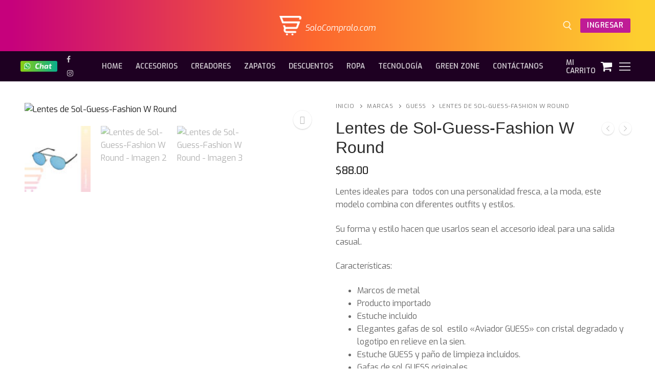

--- FILE ---
content_type: text/html
request_url: https://solocompralo.com/product/lentes-de-sol-guess-fashion-w-round/
body_size: 29643
content:
<!doctype html>
<html lang="es">
<head>
<meta charset="UTF-8">
<meta name="viewport" content="width=device-width, initial-scale=1, maximum-scale=10.0, user-scalable=yes">
<link rel="profile" href="https://gmpg.org/xfn/11">
<script>document.documentElement.className = document.documentElement.className + ' yes-js js_active js'</script>
<title>Lentes de Sol-Guess-Fashion W Round &#8211; SoloCompralo.com</title>
<meta name='robots' content='max-image-preview:large' />
<style>img:is([sizes="auto" i], [sizes^="auto," i]) { contain-intrinsic-size: 3000px 1500px }</style>
<script>window._wca = window._wca || [];</script>
<script type='application/javascript'>console.log('PixelYourSite Free version 9.4.7.1');</script>
<link rel='dns-prefetch' href='//stats.wp.com' />
<link rel='dns-prefetch' href='//www.googletagmanager.com' />
<link rel='dns-prefetch' href='//cdnjs.cloudflare.com' />
<link rel='dns-prefetch' href='//fonts.googleapis.com' />
<link rel="alternate" type="application/rss+xml" title="SoloCompralo.com &raquo; Feed" href="https://solocompralo.com/feed/" />
<link rel="alternate" type="application/rss+xml" title="SoloCompralo.com &raquo; Feed de los comentarios" href="https://solocompralo.com/comments/feed/" />
<link rel="alternate" type="application/rss+xml" title="SoloCompralo.com &raquo; Comentario Lentes de Sol-Guess-Fashion W Round del feed" href="https://solocompralo.com/product/lentes-de-sol-guess-fashion-w-round/feed/" />
<script type="text/javascript">
/* <![CDATA[ */
window._wpemojiSettings = {"baseUrl":"https:\/\/s.w.org\/images\/core\/emoji\/15.0.3\/72x72\/","ext":".png","svgUrl":"https:\/\/s.w.org\/images\/core\/emoji\/15.0.3\/svg\/","svgExt":".svg","source":{"concatemoji":"https:\/\/solocompralo.com\/wp-includes\/js\/wp-emoji-release.min.js?ver=c50b25e167715b86a4188d609eba7fb5"}};
/*! This file is auto-generated */
!function(i,n){var o,s,e;function c(e){try{var t={supportTests:e,timestamp:(new Date).valueOf()};sessionStorage.setItem(o,JSON.stringify(t))}catch(e){}}function p(e,t,n){e.clearRect(0,0,e.canvas.width,e.canvas.height),e.fillText(t,0,0);var t=new Uint32Array(e.getImageData(0,0,e.canvas.width,e.canvas.height).data),r=(e.clearRect(0,0,e.canvas.width,e.canvas.height),e.fillText(n,0,0),new Uint32Array(e.getImageData(0,0,e.canvas.width,e.canvas.height).data));return t.every(function(e,t){return e===r[t]})}function u(e,t,n){switch(t){case"flag":return n(e,"\ud83c\udff3\ufe0f\u200d\u26a7\ufe0f","\ud83c\udff3\ufe0f\u200b\u26a7\ufe0f")?!1:!n(e,"\ud83c\uddfa\ud83c\uddf3","\ud83c\uddfa\u200b\ud83c\uddf3")&&!n(e,"\ud83c\udff4\udb40\udc67\udb40\udc62\udb40\udc65\udb40\udc6e\udb40\udc67\udb40\udc7f","\ud83c\udff4\u200b\udb40\udc67\u200b\udb40\udc62\u200b\udb40\udc65\u200b\udb40\udc6e\u200b\udb40\udc67\u200b\udb40\udc7f");case"emoji":return!n(e,"\ud83d\udc26\u200d\u2b1b","\ud83d\udc26\u200b\u2b1b")}return!1}function f(e,t,n){var r="undefined"!=typeof WorkerGlobalScope&&self instanceof WorkerGlobalScope?new OffscreenCanvas(300,150):i.createElement("canvas"),a=r.getContext("2d",{willReadFrequently:!0}),o=(a.textBaseline="top",a.font="600 32px Arial",{});return e.forEach(function(e){o[e]=t(a,e,n)}),o}function t(e){var t=i.createElement("script");t.src=e,t.defer=!0,i.head.appendChild(t)}"undefined"!=typeof Promise&&(o="wpEmojiSettingsSupports",s=["flag","emoji"],n.supports={everything:!0,everythingExceptFlag:!0},e=new Promise(function(e){i.addEventListener("DOMContentLoaded",e,{once:!0})}),new Promise(function(t){var n=function(){try{var e=JSON.parse(sessionStorage.getItem(o));if("object"==typeof e&&"number"==typeof e.timestamp&&(new Date).valueOf()<e.timestamp+604800&&"object"==typeof e.supportTests)return e.supportTests}catch(e){}return null}();if(!n){if("undefined"!=typeof Worker&&"undefined"!=typeof OffscreenCanvas&&"undefined"!=typeof URL&&URL.createObjectURL&&"undefined"!=typeof Blob)try{var e="postMessage("+f.toString()+"("+[JSON.stringify(s),u.toString(),p.toString()].join(",")+"));",r=new Blob([e],{type:"text/javascript"}),a=new Worker(URL.createObjectURL(r),{name:"wpTestEmojiSupports"});return void(a.onmessage=function(e){c(n=e.data),a.terminate(),t(n)})}catch(e){}c(n=f(s,u,p))}t(n)}).then(function(e){for(var t in e)n.supports[t]=e[t],n.supports.everything=n.supports.everything&&n.supports[t],"flag"!==t&&(n.supports.everythingExceptFlag=n.supports.everythingExceptFlag&&n.supports[t]);n.supports.everythingExceptFlag=n.supports.everythingExceptFlag&&!n.supports.flag,n.DOMReady=!1,n.readyCallback=function(){n.DOMReady=!0}}).then(function(){return e}).then(function(){var e;n.supports.everything||(n.readyCallback(),(e=n.source||{}).concatemoji?t(e.concatemoji):e.wpemoji&&e.twemoji&&(t(e.twemoji),t(e.wpemoji)))}))}((window,document),window._wpemojiSettings);
/* ]]> */
</script>
<style id='wp-emoji-styles-inline-css' type='text/css'>
img.wp-smiley, img.emoji {
display: inline !important;
border: none !important;
box-shadow: none !important;
height: 1em !important;
width: 1em !important;
margin: 0 0.07em !important;
vertical-align: -0.1em !important;
background: none !important;
padding: 0 !important;
}
</style>
<link rel='stylesheet' id='wp-block-library-css' href='//solocompralo.com/wp-content/cache/wpfc-minified/qkc3fgqi/i11if.css' type='text/css' media='all' />
<style id='wp-block-library-inline-css' type='text/css'>
.has-text-align-justify{text-align:justify;}
</style>
<link rel='stylesheet' id='mediaelement-css' href='//solocompralo.com/wp-content/cache/wpfc-minified/k00dozxk/i11if.css' type='text/css' media='all' />
<link rel='stylesheet' id='wp-mediaelement-css' href='//solocompralo.com/wp-content/cache/wpfc-minified/339l3kg3/i11if.css' type='text/css' media='all' />
<link rel='stylesheet' id='jquery-selectBox-css' href='//solocompralo.com/wp-content/cache/wpfc-minified/jzxct2xx/i11if.css' type='text/css' media='all' />
<link rel='stylesheet' id='yith-wcwl-font-awesome-css' href='//solocompralo.com/wp-content/cache/wpfc-minified/6wsmbd85/i11if.css' type='text/css' media='all' />
<link rel='stylesheet' id='woocommerce_prettyPhoto_css-css' href='//solocompralo.com/wp-content/cache/wpfc-minified/86p9ipfb/i11if.css' type='text/css' media='all' />
<link rel='stylesheet' id='yith-wcwl-main-css' href='//solocompralo.com/wp-content/cache/wpfc-minified/f1r3qj7w/i11if.css' type='text/css' media='all' />
<style id='yith-wcwl-main-inline-css' type='text/css'>
.yith-wcwl-share li a{color: #FFFFFF;}.yith-wcwl-share li a:hover{color: #FFFFFF;}.yith-wcwl-share a.facebook{background: #39599E; background-color: #39599E;}.yith-wcwl-share a.facebook:hover{background: #39599E; background-color: #39599E;}.yith-wcwl-share a.twitter{background: #45AFE2; background-color: #45AFE2;}.yith-wcwl-share a.twitter:hover{background: #39599E; background-color: #39599E;}.yith-wcwl-share a.pinterest{background: #AB2E31; background-color: #AB2E31;}.yith-wcwl-share a.pinterest:hover{background: #39599E; background-color: #39599E;}.yith-wcwl-share a.email{background: #FBB102; background-color: #FBB102;}.yith-wcwl-share a.email:hover{background: #39599E; background-color: #39599E;}.yith-wcwl-share a.whatsapp{background: #00A901; background-color: #00A901;}.yith-wcwl-share a.whatsapp:hover{background: #39599E; background-color: #39599E;}
</style>
<style id='classic-theme-styles-inline-css' type='text/css'>
/*! This file is auto-generated */
.wp-block-button__link{color:#fff;background-color:#32373c;border-radius:9999px;box-shadow:none;text-decoration:none;padding:calc(.667em + 2px) calc(1.333em + 2px);font-size:1.125em}.wp-block-file__button{background:#32373c;color:#fff;text-decoration:none}
</style>
<style id='global-styles-inline-css' type='text/css'>
:root{--wp--preset--aspect-ratio--square: 1;--wp--preset--aspect-ratio--4-3: 4/3;--wp--preset--aspect-ratio--3-4: 3/4;--wp--preset--aspect-ratio--3-2: 3/2;--wp--preset--aspect-ratio--2-3: 2/3;--wp--preset--aspect-ratio--16-9: 16/9;--wp--preset--aspect-ratio--9-16: 9/16;--wp--preset--color--black: #000000;--wp--preset--color--cyan-bluish-gray: #abb8c3;--wp--preset--color--white: #ffffff;--wp--preset--color--pale-pink: #f78da7;--wp--preset--color--vivid-red: #cf2e2e;--wp--preset--color--luminous-vivid-orange: #ff6900;--wp--preset--color--luminous-vivid-amber: #fcb900;--wp--preset--color--light-green-cyan: #7bdcb5;--wp--preset--color--vivid-green-cyan: #00d084;--wp--preset--color--pale-cyan-blue: #8ed1fc;--wp--preset--color--vivid-cyan-blue: #0693e3;--wp--preset--color--vivid-purple: #9b51e0;--wp--preset--gradient--vivid-cyan-blue-to-vivid-purple: linear-gradient(135deg,rgba(6,147,227,1) 0%,rgb(155,81,224) 100%);--wp--preset--gradient--light-green-cyan-to-vivid-green-cyan: linear-gradient(135deg,rgb(122,220,180) 0%,rgb(0,208,130) 100%);--wp--preset--gradient--luminous-vivid-amber-to-luminous-vivid-orange: linear-gradient(135deg,rgba(252,185,0,1) 0%,rgba(255,105,0,1) 100%);--wp--preset--gradient--luminous-vivid-orange-to-vivid-red: linear-gradient(135deg,rgba(255,105,0,1) 0%,rgb(207,46,46) 100%);--wp--preset--gradient--very-light-gray-to-cyan-bluish-gray: linear-gradient(135deg,rgb(238,238,238) 0%,rgb(169,184,195) 100%);--wp--preset--gradient--cool-to-warm-spectrum: linear-gradient(135deg,rgb(74,234,220) 0%,rgb(151,120,209) 20%,rgb(207,42,186) 40%,rgb(238,44,130) 60%,rgb(251,105,98) 80%,rgb(254,248,76) 100%);--wp--preset--gradient--blush-light-purple: linear-gradient(135deg,rgb(255,206,236) 0%,rgb(152,150,240) 100%);--wp--preset--gradient--blush-bordeaux: linear-gradient(135deg,rgb(254,205,165) 0%,rgb(254,45,45) 50%,rgb(107,0,62) 100%);--wp--preset--gradient--luminous-dusk: linear-gradient(135deg,rgb(255,203,112) 0%,rgb(199,81,192) 50%,rgb(65,88,208) 100%);--wp--preset--gradient--pale-ocean: linear-gradient(135deg,rgb(255,245,203) 0%,rgb(182,227,212) 50%,rgb(51,167,181) 100%);--wp--preset--gradient--electric-grass: linear-gradient(135deg,rgb(202,248,128) 0%,rgb(113,206,126) 100%);--wp--preset--gradient--midnight: linear-gradient(135deg,rgb(2,3,129) 0%,rgb(40,116,252) 100%);--wp--preset--font-size--small: 13px;--wp--preset--font-size--medium: 20px;--wp--preset--font-size--large: 36px;--wp--preset--font-size--x-large: 42px;--wp--preset--font-family--inter: "Inter", sans-serif;--wp--preset--font-family--cardo: Cardo;--wp--preset--spacing--20: 0.44rem;--wp--preset--spacing--30: 0.67rem;--wp--preset--spacing--40: 1rem;--wp--preset--spacing--50: 1.5rem;--wp--preset--spacing--60: 2.25rem;--wp--preset--spacing--70: 3.38rem;--wp--preset--spacing--80: 5.06rem;--wp--preset--shadow--natural: 6px 6px 9px rgba(0, 0, 0, 0.2);--wp--preset--shadow--deep: 12px 12px 50px rgba(0, 0, 0, 0.4);--wp--preset--shadow--sharp: 6px 6px 0px rgba(0, 0, 0, 0.2);--wp--preset--shadow--outlined: 6px 6px 0px -3px rgba(255, 255, 255, 1), 6px 6px rgba(0, 0, 0, 1);--wp--preset--shadow--crisp: 6px 6px 0px rgba(0, 0, 0, 1);}:where(.is-layout-flex){gap: 0.5em;}:where(.is-layout-grid){gap: 0.5em;}body .is-layout-flex{display: flex;}.is-layout-flex{flex-wrap: wrap;align-items: center;}.is-layout-flex > :is(*, div){margin: 0;}body .is-layout-grid{display: grid;}.is-layout-grid > :is(*, div){margin: 0;}:where(.wp-block-columns.is-layout-flex){gap: 2em;}:where(.wp-block-columns.is-layout-grid){gap: 2em;}:where(.wp-block-post-template.is-layout-flex){gap: 1.25em;}:where(.wp-block-post-template.is-layout-grid){gap: 1.25em;}.has-black-color{color: var(--wp--preset--color--black) !important;}.has-cyan-bluish-gray-color{color: var(--wp--preset--color--cyan-bluish-gray) !important;}.has-white-color{color: var(--wp--preset--color--white) !important;}.has-pale-pink-color{color: var(--wp--preset--color--pale-pink) !important;}.has-vivid-red-color{color: var(--wp--preset--color--vivid-red) !important;}.has-luminous-vivid-orange-color{color: var(--wp--preset--color--luminous-vivid-orange) !important;}.has-luminous-vivid-amber-color{color: var(--wp--preset--color--luminous-vivid-amber) !important;}.has-light-green-cyan-color{color: var(--wp--preset--color--light-green-cyan) !important;}.has-vivid-green-cyan-color{color: var(--wp--preset--color--vivid-green-cyan) !important;}.has-pale-cyan-blue-color{color: var(--wp--preset--color--pale-cyan-blue) !important;}.has-vivid-cyan-blue-color{color: var(--wp--preset--color--vivid-cyan-blue) !important;}.has-vivid-purple-color{color: var(--wp--preset--color--vivid-purple) !important;}.has-black-background-color{background-color: var(--wp--preset--color--black) !important;}.has-cyan-bluish-gray-background-color{background-color: var(--wp--preset--color--cyan-bluish-gray) !important;}.has-white-background-color{background-color: var(--wp--preset--color--white) !important;}.has-pale-pink-background-color{background-color: var(--wp--preset--color--pale-pink) !important;}.has-vivid-red-background-color{background-color: var(--wp--preset--color--vivid-red) !important;}.has-luminous-vivid-orange-background-color{background-color: var(--wp--preset--color--luminous-vivid-orange) !important;}.has-luminous-vivid-amber-background-color{background-color: var(--wp--preset--color--luminous-vivid-amber) !important;}.has-light-green-cyan-background-color{background-color: var(--wp--preset--color--light-green-cyan) !important;}.has-vivid-green-cyan-background-color{background-color: var(--wp--preset--color--vivid-green-cyan) !important;}.has-pale-cyan-blue-background-color{background-color: var(--wp--preset--color--pale-cyan-blue) !important;}.has-vivid-cyan-blue-background-color{background-color: var(--wp--preset--color--vivid-cyan-blue) !important;}.has-vivid-purple-background-color{background-color: var(--wp--preset--color--vivid-purple) !important;}.has-black-border-color{border-color: var(--wp--preset--color--black) !important;}.has-cyan-bluish-gray-border-color{border-color: var(--wp--preset--color--cyan-bluish-gray) !important;}.has-white-border-color{border-color: var(--wp--preset--color--white) !important;}.has-pale-pink-border-color{border-color: var(--wp--preset--color--pale-pink) !important;}.has-vivid-red-border-color{border-color: var(--wp--preset--color--vivid-red) !important;}.has-luminous-vivid-orange-border-color{border-color: var(--wp--preset--color--luminous-vivid-orange) !important;}.has-luminous-vivid-amber-border-color{border-color: var(--wp--preset--color--luminous-vivid-amber) !important;}.has-light-green-cyan-border-color{border-color: var(--wp--preset--color--light-green-cyan) !important;}.has-vivid-green-cyan-border-color{border-color: var(--wp--preset--color--vivid-green-cyan) !important;}.has-pale-cyan-blue-border-color{border-color: var(--wp--preset--color--pale-cyan-blue) !important;}.has-vivid-cyan-blue-border-color{border-color: var(--wp--preset--color--vivid-cyan-blue) !important;}.has-vivid-purple-border-color{border-color: var(--wp--preset--color--vivid-purple) !important;}.has-vivid-cyan-blue-to-vivid-purple-gradient-background{background: var(--wp--preset--gradient--vivid-cyan-blue-to-vivid-purple) !important;}.has-light-green-cyan-to-vivid-green-cyan-gradient-background{background: var(--wp--preset--gradient--light-green-cyan-to-vivid-green-cyan) !important;}.has-luminous-vivid-amber-to-luminous-vivid-orange-gradient-background{background: var(--wp--preset--gradient--luminous-vivid-amber-to-luminous-vivid-orange) !important;}.has-luminous-vivid-orange-to-vivid-red-gradient-background{background: var(--wp--preset--gradient--luminous-vivid-orange-to-vivid-red) !important;}.has-very-light-gray-to-cyan-bluish-gray-gradient-background{background: var(--wp--preset--gradient--very-light-gray-to-cyan-bluish-gray) !important;}.has-cool-to-warm-spectrum-gradient-background{background: var(--wp--preset--gradient--cool-to-warm-spectrum) !important;}.has-blush-light-purple-gradient-background{background: var(--wp--preset--gradient--blush-light-purple) !important;}.has-blush-bordeaux-gradient-background{background: var(--wp--preset--gradient--blush-bordeaux) !important;}.has-luminous-dusk-gradient-background{background: var(--wp--preset--gradient--luminous-dusk) !important;}.has-pale-ocean-gradient-background{background: var(--wp--preset--gradient--pale-ocean) !important;}.has-electric-grass-gradient-background{background: var(--wp--preset--gradient--electric-grass) !important;}.has-midnight-gradient-background{background: var(--wp--preset--gradient--midnight) !important;}.has-small-font-size{font-size: var(--wp--preset--font-size--small) !important;}.has-medium-font-size{font-size: var(--wp--preset--font-size--medium) !important;}.has-large-font-size{font-size: var(--wp--preset--font-size--large) !important;}.has-x-large-font-size{font-size: var(--wp--preset--font-size--x-large) !important;}
:where(.wp-block-post-template.is-layout-flex){gap: 1.25em;}:where(.wp-block-post-template.is-layout-grid){gap: 1.25em;}
:where(.wp-block-columns.is-layout-flex){gap: 2em;}:where(.wp-block-columns.is-layout-grid){gap: 2em;}
:root :where(.wp-block-pullquote){font-size: 1.5em;line-height: 1.6;}
</style>
<link rel='stylesheet' id='rs-plugin-settings-css' href='//solocompralo.com/wp-content/cache/wpfc-minified/7w9ipihr/i11if.css' type='text/css' media='all' />
<style id='rs-plugin-settings-inline-css' type='text/css'>
#rs-demo-id {}
</style>
<link rel='stylesheet' id='photoswipe-css' href='//solocompralo.com/wp-content/cache/wpfc-minified/2rgu5md8/i1co4.css' type='text/css' media='all' />
<link rel='stylesheet' id='photoswipe-default-skin-css' href='//solocompralo.com/wp-content/cache/wpfc-minified/8u4p0ssx/i1co4.css' type='text/css' media='all' />
<link rel='stylesheet' id='woocommerce-general-css' href='//solocompralo.com/wp-content/cache/wpfc-minified/f40rjb5q/i11if.css' type='text/css' media='all' />
<link rel='stylesheet' id='woocommerce-smallscreen-css' href='//solocompralo.com/wp-content/cache/wpfc-minified/8vy59prm/i11if.css' type='text/css' media='only screen and (max-width: 768px)' />
<style id='woocommerce-inline-inline-css' type='text/css'>
.woocommerce form .form-row .required { visibility: visible; }
</style>
<link rel='stylesheet' id='brands-styles-css' href='//solocompralo.com/wp-content/cache/wpfc-minified/du25jttg/c0iig.css' type='text/css' media='all' />
<link rel='stylesheet' id='pwb-styles-frontend-css' href='//solocompralo.com/wp-content/cache/wpfc-minified/31z2ierm/i11if.css' type='text/css' media='all' />
<link rel='stylesheet' id='jquery-lazyloadxt-fadein-css-css' href='//solocompralo.com/wp-content/cache/wpfc-minified/f5wdy19j/i11if.css' type='text/css' media='all' />
<link rel='stylesheet' id='a3a3_lazy_load-css' href='//solocompralo.com/wp-content/cache/wpfc-minified/eiyv8l33/i11if.css' type='text/css' media='all' />
<link rel='stylesheet' id='customify-style-css' href='//solocompralo.com/wp-content/cache/wpfc-minified/76z58cw5/i11if.css' type='text/css' media='all' />
<style id='customify-style-inline-css' type='text/css'>
.header-top .header--row-inner,.button,button,button.button,input[type="button"],input[type="reset"],input[type="submit"],.button:not(.components-button):not(.customize-partial-edit-shortcut-button), input[type="button"]:not(.components-button):not(.customize-partial-edit-shortcut-button),input[type="reset"]:not(.components-button):not(.customize-partial-edit-shortcut-button), input[type="submit"]:not(.components-button):not(.customize-partial-edit-shortcut-button),.pagination .nav-links > *:hover,.pagination .nav-links span,.nav-menu-desktop.style-full-height .primary-menu-ul > li.current-menu-item > a, .nav-menu-desktop.style-full-height .primary-menu-ul > li.current-menu-ancestor > a,.nav-menu-desktop.style-full-height .primary-menu-ul > li > a:hover,.posts-layout .readmore-button:hover{    background-color: #333333;}.posts-layout .readmore-button {color: #333333;}.pagination .nav-links > *:hover,.pagination .nav-links span,.entry-single .tags-links a:hover, .entry-single .cat-links a:hover,.posts-layout .readmore-button,.posts-layout .readmore-button:hover{    border-color: #333333;}                 .wc-svg-btn.active,        .woocommerce-tabs.wc-tabs-horizontal ul.tabs li.active,        #review_form {            border-color: #333333;        }                .wc-svg-btn.active,        .wc-single-tabs ul.tabs li.active a,        .wc-single-tabs .tab-section.active .tab-section-heading a {            color: #333333;        }.customify-builder-btn{    background-color: #de1b3c;}                 .add_to_cart_button        {            background-color: #de1b3c;        }a                   {                    color: #1c1c1c;} .woocommerce-account .woocommerce-MyAccount-navigation ul li.is-active a,        .woocommerce-account .woocommerce-MyAccount-navigation ul li a:hover {            color: #1c1c1c;        }a:hover, a:focus,.link-meta:hover, .link-meta a:hover{    color: #6b6b6b;}body {font-family: "Exo";font-weight: normal;}.site-branding .site-title, .site-branding .site-title a {font-family: "Exo";font-weight: 200;font-size: 30px;letter-spacing: 6px;}.entry-content h1, .wp-block h1, .entry-single .entry-title {font-family: "Exo";font-weight: 100;}.entry-content h2, .wp-block h2 {font-family: "Exo";font-weight: normal;}.entry-content h3, .wp-block h3 {font-family: "Exo";font-weight: 200;}.entry-content h4, .wp-block h4 {font-family: "Exo";font-weight: 200;}.entry-content h5, .wp-block h5 {font-family: "Exo";font-weight: 200;}.entry-content h6, .wp-block h6 {font-family: "Exo";font-weight: 300;}#page-cover {background-image: url("https://customifysites.com/outfit/wp-content/uploads/sites/15/2018/09/pexels-photo-341003.jpeg?t=1540195082961");}#page-cover {-webkit-background-size: cover; -moz-background-size: cover; -o-background-size: cover; background-size: cover;}#page-cover {background-position: center;}#page-cover {background-repeat: no-repeat;}.header--row:not(.header--transparent).header-top .header--row-inner  {background-color: #f0f0f0;} .header--row:not(.header--transparent).header-main .header--row-inner  {background-color: #1e0022;border-style: none;} .header--row:not(.header--transparent).header-bottom .header--row-inner  {background-color: #e8e8e8;box-shadow: 0px 0px 0px 0px rgba(0,0,0,0) ;;} .sub-menu .li-duplicator {display:none !important;}.builder-header-html-item.item--html p, .builder-header-html-item.item--html {font-weight: 400;text-transform: none;font-size: 14px;}.header-search_icon-item .header-search-modal  {border-style: solid;} .header-search_icon-item .search-field  {border-style: solid;} .header-search_box-item .search-form-fields {font-family: "Exo 2";font-weight: 100;}.dark-mode .header-search_box-item .search-form-fields, .header-search_box-item .search-form-fields  {border-style: none;box-shadow: 0px 0px 0px 0px rgba(0,0,0,0) ;;} a.item--button  {background-color: #bf1c96;} #cb-row--footer-bottom .footer--row-inner {background-color: #1e0022}.footer-social-icons.customify-builder-social-icons.color-custom li a {color: #0a0a0a;}.footer-social-icons.customify-builder-social-icons.color-custom li a:hover {color: #595959;}.site-content .content-area  {background-color: #FFFFFF;} .woocommerce .button.add_to_cart_button, .woocommerce .button.alt,.woocommerce .button.added_to_cart, .woocommerce .button.checkout, .woocommerce .button.product_type_variable,.item--wc_cart .cart-icon .cart-qty .customify-wc-total-qty{    background-color: #de1b3c;}.comment-form-rating a, .star-rating,.comment-form-rating a:hover, .comment-form-rating a:focus, .star-rating:hover, .star-rating:focus{    color: #111111;}/* CSS for desktop */#page-cover {text-align: center;}#page-cover .page-cover-inner {min-height: 320px;}.header--row.header-top .customify-grid, .header--row.header-top .style-full-height .primary-menu-ul > li > a {min-height: 100px;}.header--row.header-main .customify-grid, .header--row.header-main .style-full-height .primary-menu-ul > li > a {min-height: 59px;}.header--row.header-bottom .customify-grid, .header--row.header-bottom .style-full-height .primary-menu-ul > li > a {min-height: 37px;}.header--row .builder-item--html, .builder-item.builder-item--group .item--inner.builder-item--html {margin-top: 7px;margin-right: 0px;margin-bottom: 0px;margin-left: 0px;}.header--row .builder-first--html {text-align: left;}.site-header .site-branding img { max-width: 43px; } .site-header .cb-row--mobile .site-branding img { width: 43px; }.header--row .builder-first--logo {text-align: center;}.header--row .builder-first--nav-icon {text-align: right;}.header-search_icon-item .search-submit {margin-left: -40px;}.header--row .builder-first--search_icon {text-align: right;}.header-search_box-item .search-form-fields {width: 165px;}.header-search_box-item .search-form-fields, .header-search_box-item .search-form-fields .search-field {height: 29px;}.header-search_box-item .search-submit svg,.header-search_box-item .header-search-form button.search-submit svg {height: 15px; width: 15px;}.header-search_box-item .search-submit{margin-left: -28px;} .header-search_box-item .woo_bootster_search .search-submit{margin-left: -28px;} .header-search_box-item .header-search-form button.search-submit{margin-left:-28px;}.header--row .builder-item--primary-menu, .builder-item.builder-item--group .item--inner.builder-item--primary-menu {margin-left: -13px;}.header--row .builder-first--primary-menu {text-align: left;}.header-social-icons.customify-builder-social-icons li a { font-size: 16px; }.header--row .builder-first--social-icons {text-align: right;}.builder-header-wc_cart-item .cart-icon i:before {font-size: 24px;}.header--row .builder-first--wc_cart {text-align: right;}.footer-social-icons.customify-builder-social-icons li a { font-size: 17px; }.footer-social-icons.customify-builder-social-icons li {margin-left: 4px; margin-right: 4px;}.footer--row .builder-first--footer-social-icons {text-align: right;}/* CSS for tablet */@media screen and (max-width: 1024px) { #page-cover .page-cover-inner {min-height: 250px;}.header-menu-sidebar-inner {text-align: center;}.header--row .builder-first--html {text-align: center;}.header--row .builder-first--nav-icon {text-align: left;}.header-search_icon-item .search-submit {margin-left: -40px;}.header--row .builder-first--search_icon {text-align: right;}.header-search_box-item .search-submit{margin-left: -40px;} .header-search_box-item .woo_bootster_search .search-submit{margin-left: -40px;} .header-search_box-item .header-search-form button.search-submit{margin-left:-40px;} }/* CSS for mobile */@media screen and (max-width: 568px) { .site-branding .site-title, .site-branding .site-title a {font-size: 23px;}#page-cover .page-cover-inner {min-height: 150px;}.header--row.header-top .customify-grid, .header--row.header-top .style-full-height .primary-menu-ul > li > a {min-height: 30px;}.header--row.header-main .customify-grid, .header--row.header-main .style-full-height .primary-menu-ul > li > a {min-height: 63px;}.builder-header-html-item.item--html p, .builder-header-html-item.item--html {font-size: 13px;}.header--row .builder-first--nav-icon {text-align: left;}.header-search_icon-item .search-submit {margin-left: -40px;}.header--row .builder-first--search_icon {text-align: right;}.header-search_box-item .search-submit{margin-left: -40px;} .header-search_box-item .woo_bootster_search .search-submit{margin-left: -40px;} .header-search_box-item .header-search-form button.search-submit{margin-left:-40px;}.header--row .builder-first--wc_cart {text-align: right;} }
</style>
<link rel='stylesheet' id='chld_thm_cfg_child-css' href='//solocompralo.com/wp-content/themes/solocompralo/style.css?ver=0.3.4.1597108249' type='text/css' media='all' />
<link rel='stylesheet' id='owl-style-css' href='https://cdnjs.cloudflare.com/ajax/libs/OwlCarousel2/2.3.4/assets/owl.carousel.min.css?ver=c50b25e167715b86a4188d609eba7fb5' type='text/css' media='all' />
<link rel='stylesheet' id='owl-theme-css' href='https://cdnjs.cloudflare.com/ajax/libs/OwlCarousel2/2.3.4/assets/owl.theme.default.min.css?ver=c50b25e167715b86a4188d609eba7fb5' type='text/css' media='all' />
<link rel='stylesheet' id='font-awesome-css' href='//solocompralo.com/wp-content/cache/wpfc-minified/nrlxdvz/i11if.css' type='text/css' media='all' />
<style id='font-awesome-inline-css' type='text/css'>
[data-font="FontAwesome"]:before {font-family: 'FontAwesome' !important;content: attr(data-icon) !important;speak: none !important;font-weight: normal !important;font-variant: normal !important;text-transform: none !important;line-height: 1 !important;font-style: normal !important;-webkit-font-smoothing: antialiased !important;-moz-osx-font-smoothing: grayscale !important;}
</style>
<link rel='stylesheet' id='customify-google-font-css' href='//fonts.googleapis.com/css?family=Exo%3A100%2C100i%2C200%2C200i%2C300%2C300i%2C400%2C400i%2C500%2C500i%2C600%2C600i%2C700%2C700i%2C800%2C800i%2C900%2C900i%7CExo+2%3A100%2C100i%2C200%2C200i%2C300%2C300i%2C400%2C400i%2C500%2C500i%2C600%2C600i%2C700%2C700i%2C800%2C800i%2C900%2C900i&#038;ver=0.3.4.1597108249' type='text/css' media='all' />
<!--n2css--><script src='//solocompralo.com/wp-content/cache/wpfc-minified/f4nxuaqb/h9ykk.js' type="text/javascript"></script>
<!-- <script type="text/javascript" src="https://solocompralo.com/wp-includes/js/jquery/jquery.min.js?ver=3.7.1" id="jquery-core-js"></script> -->
<!-- <script type="text/javascript" src="https://solocompralo.com/wp-includes/js/jquery/jquery-migrate.min.js?ver=3.4.1" id="jquery-migrate-js"></script> -->
<!-- <script type="text/javascript" src="https://solocompralo.com/wp-content/plugins/revslider/public/assets/js/rbtools.min.js?ver=6.3.5" id="tp-tools-js"></script> -->
<!-- <script type="text/javascript" src="https://solocompralo.com/wp-content/plugins/revslider/public/assets/js/rs6.min.js?ver=6.3.5" id="revmin-js"></script> -->
<!-- <script type="text/javascript" src="https://solocompralo.com/wp-content/plugins/woocommerce/assets/js/jquery-blockui/jquery.blockUI.min.js?ver=2.7.0-wc.9.7.1" id="jquery-blockui-js" defer="defer" data-wp-strategy="defer"></script> -->
<script type="text/javascript" id="wc-add-to-cart-js-extra">
/* <![CDATA[ */
var wc_add_to_cart_params = {"ajax_url":"\/wp-admin\/admin-ajax.php","wc_ajax_url":"\/?wc-ajax=%%endpoint%%","i18n_view_cart":"Ver carrito","cart_url":"https:\/\/solocompralo.com\/cart\/","is_cart":"","cart_redirect_after_add":"no"};
/* ]]> */
</script>
<script src='//solocompralo.com/wp-content/cache/wpfc-minified/87dcd9w0/h9yuo.js' type="text/javascript"></script>
<!-- <script type="text/javascript" src="https://solocompralo.com/wp-content/plugins/woocommerce/assets/js/frontend/add-to-cart.min.js?ver=9.7.1" id="wc-add-to-cart-js" defer="defer" data-wp-strategy="defer"></script> -->
<!-- <script type="text/javascript" src="https://solocompralo.com/wp-content/plugins/woocommerce/assets/js/zoom/jquery.zoom.min.js?ver=1.7.21-wc.9.7.1" id="zoom-js" defer="defer" data-wp-strategy="defer"></script> -->
<!-- <script type="text/javascript" src="https://solocompralo.com/wp-content/plugins/woocommerce/assets/js/flexslider/jquery.flexslider.min.js?ver=2.7.2-wc.9.7.1" id="flexslider-js" defer="defer" data-wp-strategy="defer"></script> -->
<!-- <script type="text/javascript" src="https://solocompralo.com/wp-content/plugins/woocommerce/assets/js/photoswipe/photoswipe.min.js?ver=4.1.1-wc.9.7.1" id="photoswipe-js" defer="defer" data-wp-strategy="defer"></script> -->
<!-- <script type="text/javascript" src="https://solocompralo.com/wp-content/plugins/woocommerce/assets/js/photoswipe/photoswipe-ui-default.min.js?ver=4.1.1-wc.9.7.1" id="photoswipe-ui-default-js" defer="defer" data-wp-strategy="defer"></script> -->
<script type="text/javascript" id="wc-single-product-js-extra">
/* <![CDATA[ */
var wc_single_product_params = {"i18n_required_rating_text":"Por favor elige una puntuaci\u00f3n","i18n_rating_options":["1 de 5 estrellas","2 de 5 estrellas","3 de 5 estrellas","4 de 5 estrellas","5 de 5 estrellas"],"i18n_product_gallery_trigger_text":"Ver galer\u00eda de im\u00e1genes a pantalla completa","review_rating_required":"yes","flexslider":{"rtl":false,"animation":"slide","smoothHeight":true,"directionNav":false,"controlNav":"thumbnails","slideshow":false,"animationSpeed":500,"animationLoop":false,"allowOneSlide":false},"zoom_enabled":"1","zoom_options":[],"photoswipe_enabled":"1","photoswipe_options":{"shareEl":false,"closeOnScroll":false,"history":false,"hideAnimationDuration":0,"showAnimationDuration":0},"flexslider_enabled":"1"};
/* ]]> */
</script>
<script src='//solocompralo.com/wp-content/cache/wpfc-minified/20xf5yp3/h9yuo.js' type="text/javascript"></script>
<!-- <script type="text/javascript" src="https://solocompralo.com/wp-content/plugins/woocommerce/assets/js/frontend/single-product.min.js?ver=9.7.1" id="wc-single-product-js" defer="defer" data-wp-strategy="defer"></script> -->
<!-- <script type="text/javascript" src="https://solocompralo.com/wp-content/plugins/woocommerce/assets/js/js-cookie/js.cookie.min.js?ver=2.1.4-wc.9.7.1" id="js-cookie-js" defer="defer" data-wp-strategy="defer"></script> -->
<script type="text/javascript" id="woocommerce-js-extra">
/* <![CDATA[ */
var woocommerce_params = {"ajax_url":"\/wp-admin\/admin-ajax.php","wc_ajax_url":"\/?wc-ajax=%%endpoint%%","i18n_password_show":"Mostrar contrase\u00f1a","i18n_password_hide":"Ocultar contrase\u00f1a","qty_pm":"1"};
/* ]]> */
</script>
<script src='//solocompralo.com/wp-content/cache/wpfc-minified/2ool2cyj/h9ykk.js' type="text/javascript"></script>
<!-- <script type="text/javascript" src="https://solocompralo.com/wp-content/plugins/woocommerce/assets/js/frontend/woocommerce.min.js?ver=9.7.1" id="woocommerce-js" defer="defer" data-wp-strategy="defer"></script> -->
<script type="text/javascript" src="https://stats.wp.com/s-202512.js" id="woocommerce-analytics-js" defer="defer" data-wp-strategy="defer"></script>
<script src='//solocompralo.com/wp-content/cache/wpfc-minified/6jga9bby/i11if.js' type="text/javascript"></script>
<!-- <script type="text/javascript" src="https://solocompralo.com/wp-content/plugins/pixelyoursite/dist/scripts/jquery.bind-first-0.2.3.min.js?ver=c50b25e167715b86a4188d609eba7fb5" id="jquery-bind-first-js"></script> -->
<!-- <script type="text/javascript" src="https://solocompralo.com/wp-content/plugins/pixelyoursite/dist/scripts/js.cookie-2.1.3.min.js?ver=2.1.3" id="js-cookie-pys-js"></script> -->
<script type="text/javascript" id="pys-js-extra">
/* <![CDATA[ */
var pysOptions = {"staticEvents":{"facebook":{"woo_view_content":[{"delay":0,"type":"static","name":"ViewContent","pixelIds":["307612967039414"],"eventID":"366b9df8-eded-4bd0-b744-a0fffcb5275a","params":{"content_ids":["1217"],"content_type":"product_group","content_name":"Lentes de Sol-Guess-Fashion W Round","category_name":"Accesorios, Descuentos, Guess","contents":[{"id":"1217","quantity":1}],"product_price":88,"page_title":"Lentes de Sol-Guess-Fashion W Round","post_type":"product","post_id":1217,"plugin":"PixelYourSite","user_role":"guest","event_url":"solocompralo.com\/product\/lentes-de-sol-guess-fashion-w-round\/"},"e_id":"woo_view_content","ids":[],"hasTimeWindow":false,"timeWindow":0,"woo_order":"","edd_order":""}],"init_event":[{"delay":0,"type":"static","name":"PageView","pixelIds":["307612967039414"],"eventID":"56d6c1bc-7d2f-4267-8020-bfe84ba7ba17","params":{"page_title":"Lentes de Sol-Guess-Fashion W Round","post_type":"product","post_id":1217,"plugin":"PixelYourSite","user_role":"guest","event_url":"solocompralo.com\/product\/lentes-de-sol-guess-fashion-w-round\/"},"e_id":"init_event","ids":[],"hasTimeWindow":false,"timeWindow":0,"woo_order":"","edd_order":""}]},"ga":{"woo_view_content":[{"delay":0,"type":"static","name":"view_item","trackingIds":["UA-174158166-1"],"params":{"event_category":"ecommerce","non_interaction":true,"items":[{"id":"1217","name":"Lentes de Sol-Guess-Fashion W Round","quantity":1,"price":88,"item_category":"Accesorios","item_category2":"Descuentos","item_category3":"Guess"},{"id":"1220","name":"Lentes de Sol-Guess-Fashion W Round - Turquesa","quantity":1,"price":88,"item_category":"Accesorios","item_category2":"Descuentos","item_category3":"Guess"},{"id":"1219","name":"Lentes de Sol-Guess-Fashion W Round - Negro","quantity":1,"price":88,"item_category":"Accesorios","item_category2":"Descuentos","item_category3":"Guess"},{"id":"1218","name":"Lentes de Sol-Guess-Fashion W Round - Marr\u00f3n","quantity":1,"price":88,"item_category":"Accesorios","item_category2":"Descuentos","item_category3":"Guess"}],"page_title":"Lentes de Sol-Guess-Fashion W Round","post_type":"product","post_id":1217,"plugin":"PixelYourSite","user_role":"guest","event_url":"solocompralo.com\/product\/lentes-de-sol-guess-fashion-w-round\/"},"e_id":"woo_view_content","ids":[],"hasTimeWindow":false,"timeWindow":0,"pixelIds":[],"eventID":"","woo_order":"","edd_order":""}]}},"dynamicEvents":[],"triggerEvents":[],"triggerEventTypes":[],"facebook":{"pixelIds":["307612967039414"],"advancedMatching":[],"advancedMatchingEnabled":true,"removeMetadata":false,"contentParams":{"post_type":"product","post_id":1217,"content_name":"Lentes de Sol-Guess-Fashion W Round","categories":"Accesorios, Descuentos, Guess","tags":""},"commentEventEnabled":true,"wooVariableAsSimple":false,"downloadEnabled":true,"formEventEnabled":true,"serverApiEnabled":true,"wooCRSendFromServer":false,"send_external_id":null},"ga":{"trackingIds":["UA-174158166-1"],"enhanceLinkAttr":false,"anonimizeIP":false,"commentEventEnabled":true,"commentEventNonInteractive":false,"downloadEnabled":true,"downloadEventNonInteractive":false,"formEventEnabled":true,"crossDomainEnabled":false,"crossDomainAcceptIncoming":false,"crossDomainDomains":[],"isDebugEnabled":[false],"disableAdvertisingFeatures":false,"disableAdvertisingPersonalization":false,"wooVariableAsSimple":false},"debug":"","siteUrl":"https:\/\/solocompralo.com","ajaxUrl":"https:\/\/solocompralo.com\/wp-admin\/admin-ajax.php","ajax_event":"dec9b28a8f","enable_remove_download_url_param":"1","cookie_duration":"7","last_visit_duration":"60","enable_success_send_form":"","ajaxForServerEvent":"1","send_external_id":"1","external_id_expire":"180","gdpr":{"ajax_enabled":false,"all_disabled_by_api":false,"facebook_disabled_by_api":false,"analytics_disabled_by_api":false,"google_ads_disabled_by_api":false,"pinterest_disabled_by_api":false,"bing_disabled_by_api":false,"externalID_disabled_by_api":false,"facebook_prior_consent_enabled":true,"analytics_prior_consent_enabled":true,"google_ads_prior_consent_enabled":null,"pinterest_prior_consent_enabled":true,"bing_prior_consent_enabled":true,"cookiebot_integration_enabled":false,"cookiebot_facebook_consent_category":"marketing","cookiebot_analytics_consent_category":"statistics","cookiebot_tiktok_consent_category":"marketing","cookiebot_google_ads_consent_category":null,"cookiebot_pinterest_consent_category":"marketing","cookiebot_bing_consent_category":"marketing","consent_magic_integration_enabled":false,"real_cookie_banner_integration_enabled":false,"cookie_notice_integration_enabled":false,"cookie_law_info_integration_enabled":false},"cookie":{"disabled_all_cookie":false,"disabled_advanced_form_data_cookie":false,"disabled_landing_page_cookie":false,"disabled_first_visit_cookie":false,"disabled_trafficsource_cookie":false,"disabled_utmTerms_cookie":false,"disabled_utmId_cookie":false},"woo":{"enabled":true,"enabled_save_data_to_orders":true,"addToCartOnButtonEnabled":true,"addToCartOnButtonValueEnabled":true,"addToCartOnButtonValueOption":"price","singleProductId":1217,"removeFromCartSelector":"form.woocommerce-cart-form .remove","addToCartCatchMethod":"add_cart_hook","is_order_received_page":false,"containOrderId":false},"edd":{"enabled":false}};
/* ]]> */
</script>
<script src='//solocompralo.com/wp-content/cache/wpfc-minified/kz8hrabc/i11if.js' type="text/javascript"></script>
<!-- <script type="text/javascript" src="https://solocompralo.com/wp-content/plugins/pixelyoursite/dist/scripts/public.js?ver=9.4.7.1" id="pys-js"></script> -->
<!-- Fragmento de código de la etiqueta de Google (gtag.js) añadida por Site Kit -->
<!-- Fragmento de código de Google Analytics añadido por Site Kit -->
<script type="text/javascript" src="https://www.googletagmanager.com/gtag/js?id=G-4BQHTCPRSJ" id="google_gtagjs-js" async></script>
<script type="text/javascript" id="google_gtagjs-js-after">
/* <![CDATA[ */
window.dataLayer = window.dataLayer || [];function gtag(){dataLayer.push(arguments);}
gtag("set","linker",{"domains":["solocompralo.com"]});
gtag("js", new Date());
gtag("set", "developer_id.dZTNiMT", true);
gtag("config", "G-4BQHTCPRSJ");
/* ]]> */
</script>
<!-- Finalizar fragmento de código de la etiqueta de Google (gtags.js) añadida por Site Kit -->
<script type="text/javascript" src="https://cdnjs.cloudflare.com/ajax/libs/OwlCarousel2/2.3.4/owl.carousel.min.js?ver=c50b25e167715b86a4188d609eba7fb5" id="owl-script-js"></script>
<link rel="https://api.w.org/" href="https://solocompralo.com/wp-json/" /><link rel="alternate" title="JSON" type="application/json" href="https://solocompralo.com/wp-json/wp/v2/product/1217" /><link rel="EditURI" type="application/rsd+xml" title="RSD" href="https://solocompralo.com/xmlrpc.php?rsd" />
<link rel="canonical" href="https://solocompralo.com/product/lentes-de-sol-guess-fashion-w-round/" />
<link rel="alternate" title="oEmbed (JSON)" type="application/json+oembed" href="https://solocompralo.com/wp-json/oembed/1.0/embed?url=https%3A%2F%2Fsolocompralo.com%2Fproduct%2Flentes-de-sol-guess-fashion-w-round%2F" />
<link rel="alternate" title="oEmbed (XML)" type="text/xml+oembed" href="https://solocompralo.com/wp-json/oembed/1.0/embed?url=https%3A%2F%2Fsolocompralo.com%2Fproduct%2Flentes-de-sol-guess-fashion-w-round%2F&#038;format=xml" />
<meta name="generator" content="Site Kit by Google 1.148.0" /><!-- HFCM by 99 Robots - Snippet # 1: PIXEL DE FACEBOOK -->
<!-- Facebook Pixel Code -->
<script>
!function(f,b,e,v,n,t,s)
{if(f.fbq)return;n=f.fbq=function(){n.callMethod?
n.callMethod.apply(n,arguments):n.queue.push(arguments)};
if(!f._fbq)f._fbq=n;n.push=n;n.loaded=!0;n.version='2.0';
n.queue=[];t=b.createElement(e);t.async=!0;
t.src=v;s=b.getElementsByTagName(e)[0];
s.parentNode.insertBefore(t,s)}(window, document,'script',
'https://connect.facebook.net/en_US/fbevents.js');
fbq('init', '307612967039414');
fbq('track', 'PageView');
</script>
<noscript><img height="1" width="1" style="display:none"
src="https://www.facebook.com/tr?id=307612967039414&ev=PageView&noscript=1"
/></noscript>
<!-- End Facebook Pixel Code -->
<!-- /end HFCM by 99 Robots -->
<!-- HFCM by 99 Robots - Snippet # 2: Funciones del sitio -->
<script>
var data = {
action: 'is_user_logged_in'
};
jQuery(document).ready(function(){
var data = {
action: 'is_user_logged_in'
};
jQuery.post(woocommerce_params.ajax_url, data, function(response) {
if(response == 'yes') {
jQuery(".builder-item--button[data-section='header_button']").addClass("is_logged");
jQuery(".builder-item--button[data-section='header_button'] > a").text("Mi Cuenta");
jQuery(".builder-item--button[data-section='header_button'] > a").before("<div class='display_name'><i class='fa fa-user' aria-hidden='true'></i> " + test.current_user.data.display_name + "</div>");
var navWoo = document.querySelector(".woocommerce-MyAccount-navigation");
if(navWoo !== undefined){
jQuery(".woocommerce-MyAccount-navigation ul > li:nth-child(2)").after('<li class="woocommerce-MyAccount-navigation-link woocommerce-MyAccount-navigation-link--edit-address"><a href="https://solocompralo.com/lista-de-deseos/">Lista de deseos</a></li>');
}
} else {
}
jQuery(".btn_principal").click(function(){
let lnk = jQuery(this).find("a");
document.location.href = jQuery(lnk).attr('href');
});
});
jQuery(document).ready(function(){
jQuery(".pwb-brands-cols-outer").addClass('owl-carousel');
jQuery(".pwb-brands-cols-outer").addClass('owl-theme');
jQuery(".pwb-brands-cols-outer").owlCarousel({
items : 5, 
loop:true,
margin:5,
dots:true,
autoplay:true,
});
});
});
</script>
<!-- /end HFCM by 99 Robots -->
<!-- This website runs the Product Feed PRO for WooCommerce by AdTribes.io plugin - version 13.1.2 -->
<style>img#wpstats{display:none}</style>
<noscript><style>.woocommerce-product-gallery{ opacity: 1 !important; }</style></noscript>
<meta name="generator" content="Powered by Slider Revolution 6.3.5 - responsive, Mobile-Friendly Slider Plugin for WordPress with comfortable drag and drop interface." />
<style class='wp-fonts-local' type='text/css'>
@font-face{font-family:Inter;font-style:normal;font-weight:300 900;font-display:fallback;src:url('https://solocompralo.com/wp-content/plugins/woocommerce/assets/fonts/Inter-VariableFont_slnt,wght.woff2') format('woff2');font-stretch:normal;}
@font-face{font-family:Cardo;font-style:normal;font-weight:400;font-display:fallback;src:url('https://solocompralo.com/wp-content/plugins/woocommerce/assets/fonts/cardo_normal_400.woff2') format('woff2');}
</style>
<link rel="icon" href="https://solocompralo.com/wp-content/uploads/2019/12/favicon_4.png" sizes="32x32" />
<link rel="icon" href="https://solocompralo.com/wp-content/uploads/2019/12/favicon_4.png" sizes="192x192" />
<link rel="apple-touch-icon" href="https://solocompralo.com/wp-content/uploads/2019/12/favicon_4.png" />
<meta name="msapplication-TileImage" content="https://solocompralo.com/wp-content/uploads/2019/12/favicon_4.png" />
<script type="text/javascript">function setREVStartSize(e){
//window.requestAnimationFrame(function() {				 
window.RSIW = window.RSIW===undefined ? window.innerWidth : window.RSIW;	
window.RSIH = window.RSIH===undefined ? window.innerHeight : window.RSIH;	
try {								
var pw = document.getElementById(e.c).parentNode.offsetWidth,
newh;
pw = pw===0 || isNaN(pw) ? window.RSIW : pw;
e.tabw = e.tabw===undefined ? 0 : parseInt(e.tabw);
e.thumbw = e.thumbw===undefined ? 0 : parseInt(e.thumbw);
e.tabh = e.tabh===undefined ? 0 : parseInt(e.tabh);
e.thumbh = e.thumbh===undefined ? 0 : parseInt(e.thumbh);
e.tabhide = e.tabhide===undefined ? 0 : parseInt(e.tabhide);
e.thumbhide = e.thumbhide===undefined ? 0 : parseInt(e.thumbhide);
e.mh = e.mh===undefined || e.mh=="" || e.mh==="auto" ? 0 : parseInt(e.mh,0);		
if(e.layout==="fullscreen" || e.l==="fullscreen") 						
newh = Math.max(e.mh,window.RSIH);					
else{					
e.gw = Array.isArray(e.gw) ? e.gw : [e.gw];
for (var i in e.rl) if (e.gw[i]===undefined || e.gw[i]===0) e.gw[i] = e.gw[i-1];					
e.gh = e.el===undefined || e.el==="" || (Array.isArray(e.el) && e.el.length==0)? e.gh : e.el;
e.gh = Array.isArray(e.gh) ? e.gh : [e.gh];
for (var i in e.rl) if (e.gh[i]===undefined || e.gh[i]===0) e.gh[i] = e.gh[i-1];
var nl = new Array(e.rl.length),
ix = 0,						
sl;					
e.tabw = e.tabhide>=pw ? 0 : e.tabw;
e.thumbw = e.thumbhide>=pw ? 0 : e.thumbw;
e.tabh = e.tabhide>=pw ? 0 : e.tabh;
e.thumbh = e.thumbhide>=pw ? 0 : e.thumbh;					
for (var i in e.rl) nl[i] = e.rl[i]<window.RSIW ? 0 : e.rl[i];
sl = nl[0];									
for (var i in nl) if (sl>nl[i] && nl[i]>0) { sl = nl[i]; ix=i;}															
var m = pw>(e.gw[ix]+e.tabw+e.thumbw) ? 1 : (pw-(e.tabw+e.thumbw)) / (e.gw[ix]);					
newh =  (e.gh[ix] * m) + (e.tabh + e.thumbh);
}				
if(window.rs_init_css===undefined) window.rs_init_css = document.head.appendChild(document.createElement("style"));					
document.getElementById(e.c).height = newh+"px";
window.rs_init_css.innerHTML += "#"+e.c+"_wrapper { height: "+newh+"px }";				
} catch(e){
console.log("Failure at Presize of Slider:" + e)
}					   
//});
};</script>
<style type="text/css" id="wp-custom-css">
/**
#ca0a75
#e73f4c
#faac2f
**/
.woocommerce .woocommerce-checkout #customer_details, .woocommerce-page .woocommerce-checkout #customer_details {
width: 50%;
float: left;
}
label[for="payment_method_medianetpay"]:after{
content:" ";
width:65px; background:url("https://solocompralo.com/wp-content/uploads/2021/12/logo-visa-mastercard-medianetx65.png") top left / 65px auto no-repeat;
height:25px;
float: right;
max-width: 65px;
display: block;
margin-left:20px;
position: relative;
}
body .fa {
display: inline-block;
font: normal normal normal 14px/1 FontAwesome;
}
.header-main .dark-mode {
/*background:#e73f4c;*/
}
.header--row:not(.header--transparent).header-top .header--row-inner{
background: url('//solocompralo.com/wp-content/uploads/2019/12/back_02.png') center top / 100% 100% no-repeat;
}
@media screen and (max-width: 568px){
.header--row.header-main .customify-grid, .header--row.header-main .style-full-height .primary-menu-ul > li > a {
min-height: 63px;
background: url(//solocompralo.com/wp-content/uploads/2019/12/back_02.png) center top / 100% 100% no-repeat;
}
}
@media (min-width:768px){
#header-menu-sidebar-inner > div:nth-child(1),
#header-menu-sidebar-inner > div:nth-child(2){
display:none;
}
#header-menu-sidebar-inner > div:last-child{
display:none;
}
}
#masthead-inner .col-v2-right .item--inner.is_logged{
display:block;
}
.btn_principal{
cursor:pointer;
}
#masthead-inner .col-v2-right .item--inner.is_logged .display_name{
display:block;
margin-bottom:10px;
text-align:center;
max-width: 100px;
}
@media (min-width: 993px){
#order_review_heading, .woocommerce #order_review, .woocommerce-page #order_review {
max-width: 42%;
}
}
.header-main .light-mode{
/*background: url('//solocompralo.com/wp-content/uploads/2019/12/back_02.png') center top / 100% 100% no-repeat;*/
background:#1e0022;
box-shadow:none;
}
.site-branding .site-title, .site-branding .site-title a {
font-family: "Exo";
font-weight: 400;
font-size: 16px;
letter-spacing: normal;
text-transform: none;
font-style: italic;
margin-top: 5px;
}
.site-branding a {
display: inline-block;
text-transform: uppercase;
letter-spacing: .4px;
font-weight: 600;
display: flex;
justify-content: center;
}
.elementor-element-c6d524a{
background: url('//solocompralo.com/wp-content/uploads/2019/12/back_02.png') center top / 100% 100% no-repeat;
}
.elementor-element-6846652 h2{
color:#fff !important;
}
input[type='submit'], button[type='submit']{
background:#c6017c !important;
color:#fff !important;
border-radius: 2px !important;
}
input[type='text'], input[type='email']{
background:#fff !important;
color:#444 !important;
}
/** FOOTER **/
.footer--row-inner.light-mode{
background: url('//solocompralo.com/wp-content/uploads/2019/12/back_02.png') center top / 100% 100% no-repeat;
color:#fff;
}
#site-footer .footer-social-icons .social-icon-instagram {
background: rgb(1,68,234);
background: linear-gradient(173deg, rgba(1,68,234,1) 0%, rgba(152,36,209,1) 20%, rgba(254,139,82,1) 80%, rgba(254,228,116,1) 100%) !important;
}
.footer--row-inner.light-mode a{
color:#fff;
}
#site-footer #media_image-3 img{
margin:0px auto;
display:block;
position:relative;
}
/** NEWSLETTER **/
.elementor-element-7f0c6d2 label{
color:white;
}
#newsletter
input[type='submit'], #newsletter button[type='submit'],
#newsletter input[type='text'], #newsletter input[type='email']{
border:none !important;
}
#footer-contacto .elementor-icon-box-wrapper{
max-height:50px;
display:flex;
justify-content:start;
align-items:center;
flex-direction:row;
}
#footer-contacto .elementor-icon-box-wrapper > div{
max-height:30px;
display:flex;
justify-content:start;
align-items:center;
}
#footer-contacto .elementor-icon-box-wrapper > .elementor-icon-box-content{
max-height:20px;
display:flex;
justify-content:start;
align-items:center;
padding-left:10px;
}
#footer-contacto .elementor-icon-box-wrapper > .elementor-icon-box-content h3{
max-height:20px;
display:flex;
justify-content:start;
align-items:center;
font-weight:normal;
}
/** SEARCH **/
.header-search_icon-item .header-search-modal-wrapper{
transform: translate(50px, 0px);
}
.header-search_icon-item.search-left .header-search-modal-wrapper {
left: auto;
right: 2em;
top: -1.5em;
}
.header-search-modal {
border: 0px solid #eaecee;
padding: 0em;
background: none;
width: 280px;
position: relative;
margin-top: 15px;
box-shadow: 0 3px 30px rgba(25,30,35,.1);
}
.header-search-modal::before {
content: none;
}
.input-qty-pm {
flex-wrap: unset;
}
/** POPUP **/
.pum-container .pum-close {
min-height: 26px !important;
height: 26px !important;
}
div#pum_popup_title_1362 {
display: none;
}
/** CARUSELL DE MARCAS  **/
.owl-item .pwb-brands-col3{
min-width:80%;
margin:0px auto !important;
padding:0px !important;
}
.owl-item{
text-align:center;
align-items:center;
justify-content:center;
}
/** WOOCOMMERCE CHECKOUT **/
#scwc_etiqueta_field .woocommerce-input-wrapper{
display:flex;
}
#scwc_etiqueta_field .woocommerce-input-wrapper label{
font-size:0px !important;
}
#scwc_etiqueta_field .woocommerce-input-wrapper input{
zoom:1.4;
cursor:pointer;
}
#scwc_etiqueta_field .woocommerce-input-wrapper label{
height:150px;
width:100px;
}
#scwc_etiqueta_field .woocommerce-input-wrapper label[for="scwc_etiqueta_1"]{  
background: url(https://solocompralo.com/wp-content/uploads/2020/08/sticker1.jpg) left top / auto 130px no-repeat;
}
#scwc_etiqueta_field .woocommerce-input-wrapper label[for="scwc_etiqueta_2"]{  
background: url(https://solocompralo.com/wp-content/uploads/2020/08/sticker2.jpg) left top / auto 130px no-repeat;  
}
#scwc_etiqueta_field .woocommerce-input-wrapper label[for="scwc_etiqueta_3"]{  
background: url(https://solocompralo.com/wp-content/uploads/2020/08/sticker3.jpg) left top / auto 130px no-repeat; 
}
@media (max-width:768px){
.woocommerce ul.products {
/*border:8px solid red;*/
display: grid;
grid-template-columns: 1fr 1fr;
grid-template-rows:1fr;
max-width:100vw;
}
.woocommerce ul.products li.product, .woocommerce ul.products>li {
display:block !important;
max-width:100% !important;
left:auto !important;
min-width:99% !important;
margin:0px !important;
/*border:1px solid green;*/
}
.woocommerce ul.products>li img{
/*min-width:40vw;*/
}
.woocommerce-loop-product__title a{
word-break: break-all;
}
}
</style>
</head>
<body data-rsssl=1 class="product-template-default single single-product postid-1217 wp-custom-logo theme-customify woocommerce woocommerce-page woocommerce-no-js content main-layout-content site-full-width menu_sidebar_dropdown later-wc-version elementor-default elementor-kit-997">
<div id="page" class="site box-shadow">
<a class="skip-link screen-reader-text" href="#site-content">Ir al contenido</a>
<a class="close is-size-medium  close-panel close-sidebar-panel" href="#">
<span class="hamburger hamburger--squeeze is-active">
<span class="hamburger-box">
<span class="hamburger-inner"><span class="screen-reader-text">Menú</span></span>
</span>
</span>
<span class="screen-reader-text">Cerrar</span>
</a><header id="masthead" class="site-header header-v2"><div id="masthead-inner" class="site-header-inner">							<div  class="header-top header--row layout-full-contained"  id="cb-row--header-top"  data-row-id="top"  data-show-on="desktop">
<div class="header--row-inner header-top-inner dark-mode">
<div class="customify-container">
<div class="customify-grid  cb-row--desktop hide-on-mobile hide-on-tablet customify-grid-middle"><div class="row-v2 row-v2-top no-left"><div class="col-v2 col-v2-left"></div><div class="col-v2 col-v2-center"><div class="item--inner builder-item--logo" data-section="title_tagline" data-item-id="logo" >		<div class="site-branding logo-left">
<a href="https://solocompralo.com/" class="logo-link" rel="home" itemprop="url">
<img class="site-img-logo" src="https://solocompralo.com/wp-content/uploads/2019/12/logo_white.png" alt="SoloCompralo.com">
</a>
<div class="site-name-desc">						<p class="site-title">
<a href="https://solocompralo.com/" rel="home">SoloCompralo.com</a>
</p>
</div>		</div><!-- .site-branding -->
</div></div><div class="col-v2 col-v2-right"><div class="item--inner builder-item--search_icon" data-section="search_icon" data-item-id="search_icon" ><div class="header-search_icon-item item--search_icon">		<a class="search-icon" href="#">
<span class="ic-search">
<svg aria-hidden="true" focusable="false" role="presentation" xmlns="http://www.w3.org/2000/svg" width="20" height="21" viewBox="0 0 20 21">
<path fill="currentColor" fill-rule="evenodd" d="M12.514 14.906a8.264 8.264 0 0 1-4.322 1.21C3.668 16.116 0 12.513 0 8.07 0 3.626 3.668.023 8.192.023c4.525 0 8.193 3.603 8.193 8.047 0 2.033-.769 3.89-2.035 5.307l4.999 5.552-1.775 1.597-5.06-5.62zm-4.322-.843c3.37 0 6.102-2.684 6.102-5.993 0-3.31-2.732-5.994-6.102-5.994S2.09 4.76 2.09 8.07c0 3.31 2.732 5.993 6.102 5.993z"></path>
</svg>
</span>
<span class="ic-close">
<svg version="1.1" id="Capa_1" xmlns="http://www.w3.org/2000/svg" xmlns:xlink="http://www.w3.org/1999/xlink" x="0px" y="0px" width="612px" height="612px" viewBox="0 0 612 612" fill="currentColor" style="enable-background:new 0 0 612 612;" xml:space="preserve"><g><g id="cross"><g><polygon points="612,36.004 576.521,0.603 306,270.608 35.478,0.603 0,36.004 270.522,306.011 0,575.997 35.478,611.397 306,341.411 576.521,611.397 612,575.997 341.459,306.011 " /></g></g></g><g></g><g></g><g></g><g></g><g></g><g></g><g></g><g></g><g></g><g></g><g></g><g></g><g></g><g></g><g></g></svg>
</span>
<span class="arrow-down"></span>
</a>
<div class="header-search-modal-wrapper">
<form role="search" class="header-search-modal header-search-form" action="https://solocompralo.com/">
<label>
<span class="screen-reader-text">Buscar:</span>
<input type="search" class="search-field" placeholder="Búscar..." value="" name="s" title="Buscar:" />
</label>
<button type="submit" class="search-submit">
<svg aria-hidden="true" focusable="false" role="presentation" xmlns="http://www.w3.org/2000/svg" width="20" height="21" viewBox="0 0 20 21">
<path fill="currentColor" fill-rule="evenodd" d="M12.514 14.906a8.264 8.264 0 0 1-4.322 1.21C3.668 16.116 0 12.513 0 8.07 0 3.626 3.668.023 8.192.023c4.525 0 8.193 3.603 8.193 8.047 0 2.033-.769 3.89-2.035 5.307l4.999 5.552-1.775 1.597-5.06-5.62zm-4.322-.843c3.37 0 6.102-2.684 6.102-5.993 0-3.31-2.732-5.994-6.102-5.994S2.09 4.76 2.09 8.07c0 3.31 2.732 5.993 6.102 5.993z"></path>
</svg>
</button>
</form>
</div>
</div></div><div class="item--inner builder-item--button" data-section="header_button" data-item-id="button" ><a href="https://solocompralo.com/my-account/" class="item--button customify-btn customify-builder-btn is-icon-before">Ingresar</a></div></div></div></div>									</div>
</div>
</div>
<div  class="header-main header--row layout-full-contained"  id="cb-row--header-main"  data-row-id="main"  data-show-on="desktop mobile">
<div class="header--row-inner header-main-inner dark-mode">
<div class="customify-container">
<div class="customify-grid  cb-row--desktop hide-on-mobile hide-on-tablet customify-grid-middle"><div class="row-v2 row-v2-main full-cols"><div class="col-v2 col-v2-left"><div class="item--inner builder-item--html" data-section="header_html" data-item-id="html" ><div class="builder-header-html-item item--html"><p><a href="https://api.whatsapp.com/send?phone=593963396869&amp;text=Buen%20d%C3%ADa%20Solocompralo!%20me%20gustar%C3%ADa%20recibir%20informaci%C3%B3n." target="_blank"><img decoding="async" src="//solocompralo.com/wp-content/uploads/2019/12/whatsapp_chat_06.png" /></a></p>
</div></div><div class="item--inner builder-item--social-icons" data-section="header_social_icons" data-item-id="social-icons" ><ul class="header-social-icons customify-builder-social-icons color-custom"><li><a class="social-icon-facebook shape-none" rel="nofollow" target="_blank" href="https://www.facebook.com/solocompralo"><i class="icon fa fa-facebook" title="Facebook"></i></a></li><li><a class="social-icon-instagram shape-none" rel="nofollow" target="_blank" href="https://www.instagram.com/solocompralo/"><i class="icon fa fa-instagram" title="Instagram"></i></a></li></ul></div></div><div class="col-v2 col-v2-center"><div class="item--inner builder-item--primary-menu has_menu" data-section="header_menu_primary" data-item-id="primary-menu" ><nav  id="site-navigation-main-desktop" class="site-navigation primary-menu primary-menu-main nav-menu-desktop primary-menu-desktop style-plain"><ul id="menu-primary" class="primary-menu-ul menu nav-menu"><li id="menu-item--main-desktop-63" class="menu-item menu-item-type-custom menu-item-object-custom menu-item-home menu-item-63"><a href="https://solocompralo.com/"><span class="link-before">Home</span></a></li>
<li id="menu-item--main-desktop-994" class="menu-item menu-item-type-custom menu-item-object-custom menu-item-994"><a href="https://solocompralo.com/product-category/accesorios/"><span class="link-before">Accesorios</span></a></li>
<li id="menu-item--main-desktop-1001" class="menu-item menu-item-type-custom menu-item-object-custom menu-item-1001"><a href="https://solocompralo.com/product-category/creadores/"><span class="link-before">Creadores</span></a></li>
<li id="menu-item--main-desktop-1000" class="menu-item menu-item-type-custom menu-item-object-custom menu-item-1000"><a href="https://solocompralo.com/product-category/shoes/"><span class="link-before">Zapatos</span></a></li>
<li id="menu-item--main-desktop-995" class="menu-item menu-item-type-custom menu-item-object-custom menu-item-995"><a href="https://solocompralo.com/product-category/sale/"><span class="link-before">Descuentos</span></a></li>
<li id="menu-item--main-desktop-996" class="menu-item menu-item-type-custom menu-item-object-custom menu-item-996"><a href="https://solocompralo.com/product-category/clothing/"><span class="link-before">Ropa</span></a></li>
<li id="menu-item--main-desktop-1006" class="menu-item menu-item-type-custom menu-item-object-custom menu-item-1006"><a href="https://solocompralo.com/product-category/tecnologia/"><span class="link-before">Tecnología</span></a></li>
<li id="menu-item--main-desktop-1655" class="menu-item menu-item-type-custom menu-item-object-custom menu-item-1655"><a href="https://solocompralo.com/product-category/gz/"><span class="link-before">Green Zone</span></a></li>
<li id="menu-item--main-desktop-622" class="menu-item menu-item-type-post_type menu-item-object-page menu-item-622"><a href="https://solocompralo.com/contactanos/"><span class="link-before">Contáctanos</span></a></li>
</ul></nav></div></div><div class="col-v2 col-v2-right"><div class="item--inner builder-item--wc_cart" data-section="wc_cart" data-item-id="wc_cart" ><div class="d-align-right builder-header-wc_cart-item item--wc_cart"><a href="https://solocompralo.com/cart/" class="cart-item-link text-uppercase text-small link-meta"><span class="cart-text cart-label wc-cart-mobile-hide wc-cart-tablet-show wc-cart-desktop-show">Mi Carrito</span><span class="cart-subtotal cart-label wc-cart-mobile-hide wc-cart-tablet-hide wc-cart-desktop-hide"><span class="customify-wc-sub-total"><span class="woocommerce-Price-amount amount"><bdi><span class="woocommerce-Price-currencySymbol">&#36;</span>0.00</bdi></span></span></span><span class="cart-icon"><i class="fa fa-shopping-cart"></i> <span class="cart-qty"><span class="customify-wc-total-qty hide-qty">0</span></span></span></a><div class="cart-dropdown-box widget-area"><div class="widget woocommerce widget_shopping_cart"><h2 class="widgettitle">Carrito</h2><div class="widget_shopping_cart_content"></div></div></div></div></div><div class="item--inner builder-item--nav-icon" data-section="header_menu_icon" data-item-id="nav-icon" >		<a class="menu-mobile-toggle item-button is-size-desktop-medium is-size-tablet-medium is-size-mobile-medium">
<span class="hamburger hamburger--squeeze">
<span class="hamburger-box">
<span class="hamburger-inner"></span>
</span>
</span>
<span class="nav-icon--label hide-on-desktop hide-on-tablet hide-on-mobile">Menú</span></a>
</div></div></div></div><div class="cb-row--mobile hide-on-desktop customify-grid customify-grid-middle"><div class="row-v2 row-v2-main no-center"><div class="col-v2 col-v2-left"><div class="item--inner builder-item--logo" data-section="title_tagline" data-item-id="logo" >		<div class="site-branding logo-left">
<a href="https://solocompralo.com/" class="logo-link" rel="home" itemprop="url">
<img class="site-img-logo" src="https://solocompralo.com/wp-content/uploads/2019/12/logo_white.png" alt="SoloCompralo.com">
</a>
<div class="site-name-desc">						<p class="site-title">
<a href="https://solocompralo.com/" rel="home">SoloCompralo.com</a>
</p>
</div>		</div><!-- .site-branding -->
</div></div><div class="col-v2 col-v2-right"><div class="item--inner builder-item--search_icon" data-section="search_icon" data-item-id="search_icon" ><div class="header-search_icon-item item--search_icon">		<a class="search-icon" href="#">
<span class="ic-search">
<svg aria-hidden="true" focusable="false" role="presentation" xmlns="http://www.w3.org/2000/svg" width="20" height="21" viewBox="0 0 20 21">
<path fill="currentColor" fill-rule="evenodd" d="M12.514 14.906a8.264 8.264 0 0 1-4.322 1.21C3.668 16.116 0 12.513 0 8.07 0 3.626 3.668.023 8.192.023c4.525 0 8.193 3.603 8.193 8.047 0 2.033-.769 3.89-2.035 5.307l4.999 5.552-1.775 1.597-5.06-5.62zm-4.322-.843c3.37 0 6.102-2.684 6.102-5.993 0-3.31-2.732-5.994-6.102-5.994S2.09 4.76 2.09 8.07c0 3.31 2.732 5.993 6.102 5.993z"></path>
</svg>
</span>
<span class="ic-close">
<svg version="1.1" id="Capa_1" xmlns="http://www.w3.org/2000/svg" xmlns:xlink="http://www.w3.org/1999/xlink" x="0px" y="0px" width="612px" height="612px" viewBox="0 0 612 612" fill="currentColor" style="enable-background:new 0 0 612 612;" xml:space="preserve"><g><g id="cross"><g><polygon points="612,36.004 576.521,0.603 306,270.608 35.478,0.603 0,36.004 270.522,306.011 0,575.997 35.478,611.397 306,341.411 576.521,611.397 612,575.997 341.459,306.011 " /></g></g></g><g></g><g></g><g></g><g></g><g></g><g></g><g></g><g></g><g></g><g></g><g></g><g></g><g></g><g></g><g></g></svg>
</span>
<span class="arrow-down"></span>
</a>
<div class="header-search-modal-wrapper">
<form role="search" class="header-search-modal header-search-form" action="https://solocompralo.com/">
<label>
<span class="screen-reader-text">Buscar:</span>
<input type="search" class="search-field" placeholder="Búscar..." value="" name="s" title="Buscar:" />
</label>
<button type="submit" class="search-submit">
<svg aria-hidden="true" focusable="false" role="presentation" xmlns="http://www.w3.org/2000/svg" width="20" height="21" viewBox="0 0 20 21">
<path fill="currentColor" fill-rule="evenodd" d="M12.514 14.906a8.264 8.264 0 0 1-4.322 1.21C3.668 16.116 0 12.513 0 8.07 0 3.626 3.668.023 8.192.023c4.525 0 8.193 3.603 8.193 8.047 0 2.033-.769 3.89-2.035 5.307l4.999 5.552-1.775 1.597-5.06-5.62zm-4.322-.843c3.37 0 6.102-2.684 6.102-5.993 0-3.31-2.732-5.994-6.102-5.994S2.09 4.76 2.09 8.07c0 3.31 2.732 5.993 6.102 5.993z"></path>
</svg>
</button>
</form>
</div>
</div></div><div class="item--inner builder-item--wc_cart" data-section="wc_cart" data-item-id="wc_cart" ><div class="d-align-right builder-header-wc_cart-item item--wc_cart"><a href="https://solocompralo.com/cart/" class="cart-item-link text-uppercase text-small link-meta"><span class="cart-text cart-label wc-cart-mobile-hide wc-cart-tablet-show wc-cart-desktop-show">Mi Carrito</span><span class="cart-subtotal cart-label wc-cart-mobile-hide wc-cart-tablet-hide wc-cart-desktop-hide"><span class="customify-wc-sub-total"><span class="woocommerce-Price-amount amount"><bdi><span class="woocommerce-Price-currencySymbol">&#36;</span>0.00</bdi></span></span></span><span class="cart-icon"><i class="fa fa-shopping-cart"></i> <span class="cart-qty"><span class="customify-wc-total-qty hide-qty">0</span></span></span></a><div class="cart-dropdown-box widget-area"><div class="widget woocommerce widget_shopping_cart"><h2 class="widgettitle">Carrito</h2><div class="widget_shopping_cart_content"></div></div></div></div></div><div class="item--inner builder-item--nav-icon" data-section="header_menu_icon" data-item-id="nav-icon" >		<a class="menu-mobile-toggle item-button is-size-desktop-medium is-size-tablet-medium is-size-mobile-medium">
<span class="hamburger hamburger--squeeze">
<span class="hamburger-box">
<span class="hamburger-inner"></span>
</span>
</span>
<span class="nav-icon--label hide-on-desktop hide-on-tablet hide-on-mobile">Menú</span></a>
</div></div></div></div>									</div>
</div>
</div>
<div id="header-menu-sidebar" class="header-menu-sidebar menu-sidebar-panel light-mode"><div id="header-menu-sidebar-bg" class="header-menu-sidebar-bg"><div id="header-menu-sidebar-inner" class="header-menu-sidebar-inner"><div class="builder-item-sidebar mobile-item--html"><div class="item--inner" data-item-id="html" data-section="header_html"><div class="builder-header-html-item item--html"><p><a href="https://api.whatsapp.com/send?phone=593963396869&amp;text=Buen%20d%C3%ADa%20Solocompralo!%20me%20gustar%C3%ADa%20recibir%20informaci%C3%B3n." target="_blank"><img decoding="async" src="//solocompralo.com/wp-content/uploads/2019/12/whatsapp_chat_06.png" /></a></p>
</div></div></div><div class="builder-item-sidebar mobile-item--search_box"><div class="item--inner" data-item-id="search_box" data-section="search_box"><div class="header-search_box-item item--search_box">		<form role="search" class="header-search-form " action="https://solocompralo.com/">
<div class="search-form-fields">
<span class="screen-reader-text">Buscar:</span>
<input type="search" class="search-field" placeholder="Buscar..." value="" name="s" title="Buscar:" />
</div>
<button type="submit" class="search-submit">
<svg aria-hidden="true" focusable="false" role="presentation" xmlns="http://www.w3.org/2000/svg" width="20" height="21" viewBox="0 0 20 21">
<path fill="currentColor" fill-rule="evenodd" d="M12.514 14.906a8.264 8.264 0 0 1-4.322 1.21C3.668 16.116 0 12.513 0 8.07 0 3.626 3.668.023 8.192.023c4.525 0 8.193 3.603 8.193 8.047 0 2.033-.769 3.89-2.035 5.307l4.999 5.552-1.775 1.597-5.06-5.62zm-4.322-.843c3.37 0 6.102-2.684 6.102-5.993 0-3.31-2.732-5.994-6.102-5.994S2.09 4.76 2.09 8.07c0 3.31 2.732 5.993 6.102 5.993z"></path>
</svg>
</button>
</form>
</div></div></div><div class="builder-item-sidebar mobile-item--primary-menu mobile-item--menu "><div class="item--inner" data-item-id="primary-menu" data-section="header_menu_primary"><nav  id="site-navigation-sidebar-mobile" class="site-navigation primary-menu primary-menu-sidebar nav-menu-mobile primary-menu-mobile style-plain"><ul id="menu-primary" class="primary-menu-ul menu nav-menu"><li id="menu-item--sidebar-mobile-63" class="menu-item menu-item-type-custom menu-item-object-custom menu-item-home menu-item-63"><a href="https://solocompralo.com/"><span class="link-before">Home</span></a></li>
<li id="menu-item--sidebar-mobile-994" class="menu-item menu-item-type-custom menu-item-object-custom menu-item-994"><a href="https://solocompralo.com/product-category/accesorios/"><span class="link-before">Accesorios</span></a></li>
<li id="menu-item--sidebar-mobile-1001" class="menu-item menu-item-type-custom menu-item-object-custom menu-item-1001"><a href="https://solocompralo.com/product-category/creadores/"><span class="link-before">Creadores</span></a></li>
<li id="menu-item--sidebar-mobile-1000" class="menu-item menu-item-type-custom menu-item-object-custom menu-item-1000"><a href="https://solocompralo.com/product-category/shoes/"><span class="link-before">Zapatos</span></a></li>
<li id="menu-item--sidebar-mobile-995" class="menu-item menu-item-type-custom menu-item-object-custom menu-item-995"><a href="https://solocompralo.com/product-category/sale/"><span class="link-before">Descuentos</span></a></li>
<li id="menu-item--sidebar-mobile-996" class="menu-item menu-item-type-custom menu-item-object-custom menu-item-996"><a href="https://solocompralo.com/product-category/clothing/"><span class="link-before">Ropa</span></a></li>
<li id="menu-item--sidebar-mobile-1006" class="menu-item menu-item-type-custom menu-item-object-custom menu-item-1006"><a href="https://solocompralo.com/product-category/tecnologia/"><span class="link-before">Tecnología</span></a></li>
<li id="menu-item--sidebar-mobile-1655" class="menu-item menu-item-type-custom menu-item-object-custom menu-item-1655"><a href="https://solocompralo.com/product-category/gz/"><span class="link-before">Green Zone</span></a></li>
<li id="menu-item--sidebar-mobile-622" class="menu-item menu-item-type-post_type menu-item-object-page menu-item-622"><a href="https://solocompralo.com/contactanos/"><span class="link-before">Contáctanos</span></a></li>
</ul></nav></div></div><div class="builder-item-sidebar mobile-item--social-icons"><div class="item--inner" data-item-id="social-icons" data-section="header_social_icons"><ul class="header-social-icons customify-builder-social-icons color-custom"><li><a class="social-icon-facebook shape-none" rel="nofollow" target="_blank" href="https://www.facebook.com/solocompralo"><i class="icon fa fa-facebook" title="Facebook"></i></a></li><li><a class="social-icon-instagram shape-none" rel="nofollow" target="_blank" href="https://www.instagram.com/solocompralo/"><i class="icon fa fa-instagram" title="Instagram"></i></a></li></ul></div></div><div class="builder-item-sidebar mobile-item--button"><div class="item--inner" data-item-id="button" data-section="header_button"><a href="https://solocompralo.com/my-account/" class="item--button customify-btn customify-builder-btn is-icon-before">Ingresar</a></div></div></div></div></div></div></header>	<div id="site-content" class="site-content">
<div class="customify-container">
<div class="customify-grid">
<main id="main" class="content-area customify-col-12">
<div class="content-inner">
<div class="woocommerce-notices-wrapper"></div><div id="product-1217" class="nav-in-title product-has-gallery product type-product post-1217 status-publish first instock product_cat-accesorios product_cat-sale product_cat-guess has-post-thumbnail shipping-taxable purchasable product-type-variable">
<div class="customify-grid wc-layout-columns">		<div class="media-product-media customify-col-6_md-6_sm-12_xs-12">
<div class="woocommerce-product-gallery woocommerce-product-gallery--with-images woocommerce-product-gallery--columns-4 images" data-columns="4" style="opacity: 0; transition: opacity .25s ease-in-out;">
<div class="wc-product--images">
<figure class="woocommerce-product-gallery__wrapper ">
<div data-thumb="https://solocompralo.com/wp-content/uploads/2020/07/LENTES-Guess-Round-Womens-Sunglasses-Matte-Turqoise-100x100.jpg" data-thumb-alt="Lentes de Sol-Guess-Fashion W Round" data-thumb-srcset="https://solocompralo.com/wp-content/uploads/2020/07/LENTES-Guess-Round-Womens-Sunglasses-Matte-Turqoise-100x100.jpg 100w, https://solocompralo.com/wp-content/uploads/2020/07/LENTES-Guess-Round-Womens-Sunglasses-Matte-Turqoise-150x150.jpg 150w, https://solocompralo.com/wp-content/uploads/2020/07/LENTES-Guess-Round-Womens-Sunglasses-Matte-Turqoise-300x300.jpg 300w, https://solocompralo.com/wp-content/uploads/2020/07/LENTES-Guess-Round-Womens-Sunglasses-Matte-Turqoise-768x768.jpg 768w, https://solocompralo.com/wp-content/uploads/2020/07/LENTES-Guess-Round-Womens-Sunglasses-Matte-Turqoise-600x600.jpg 600w, https://solocompralo.com/wp-content/uploads/2020/07/LENTES-Guess-Round-Womens-Sunglasses-Matte-Turqoise.jpg 936w"  data-thumb-sizes="(max-width: 100px) 100vw, 100px" class="woocommerce-product-gallery__image"><a href="https://solocompralo.com/wp-content/uploads/2020/07/LENTES-Guess-Round-Womens-Sunglasses-Matte-Turqoise.jpg"><img width="600" height="600" src="https://solocompralo.com/wp-content/uploads/2020/07/LENTES-Guess-Round-Womens-Sunglasses-Matte-Turqoise-600x600.jpg" class="wp-post-image" alt="Lentes de Sol-Guess-Fashion W Round" data-caption="" data-src="https://solocompralo.com/wp-content/uploads/2020/07/LENTES-Guess-Round-Womens-Sunglasses-Matte-Turqoise.jpg" data-large_image="https://solocompralo.com/wp-content/uploads/2020/07/LENTES-Guess-Round-Womens-Sunglasses-Matte-Turqoise.jpg" data-large_image_width="936" data-large_image_height="936" decoding="async" fetchpriority="high" srcset="https://solocompralo.com/wp-content/uploads/2020/07/LENTES-Guess-Round-Womens-Sunglasses-Matte-Turqoise-600x600.jpg 600w, https://solocompralo.com/wp-content/uploads/2020/07/LENTES-Guess-Round-Womens-Sunglasses-Matte-Turqoise-150x150.jpg 150w, https://solocompralo.com/wp-content/uploads/2020/07/LENTES-Guess-Round-Womens-Sunglasses-Matte-Turqoise-300x300.jpg 300w, https://solocompralo.com/wp-content/uploads/2020/07/LENTES-Guess-Round-Womens-Sunglasses-Matte-Turqoise-768x768.jpg 768w, https://solocompralo.com/wp-content/uploads/2020/07/LENTES-Guess-Round-Womens-Sunglasses-Matte-Turqoise-100x100.jpg 100w, https://solocompralo.com/wp-content/uploads/2020/07/LENTES-Guess-Round-Womens-Sunglasses-Matte-Turqoise.jpg 936w" sizes="(max-width: 600px) 100vw, 600px" /></a></div><div data-thumb="https://solocompralo.com/wp-content/uploads/2020/07/LENTES-Guess-Round-Womens-Sunglasses-Black-100x100.jpg" data-thumb-alt="Lentes de Sol-Guess-Fashion W Round - Imagen 2" data-thumb-srcset="https://solocompralo.com/wp-content/uploads/2020/07/LENTES-Guess-Round-Womens-Sunglasses-Black-100x100.jpg 100w, https://solocompralo.com/wp-content/uploads/2020/07/LENTES-Guess-Round-Womens-Sunglasses-Black-150x150.jpg 150w, https://solocompralo.com/wp-content/uploads/2020/07/LENTES-Guess-Round-Womens-Sunglasses-Black-300x300.jpg 300w, https://solocompralo.com/wp-content/uploads/2020/07/LENTES-Guess-Round-Womens-Sunglasses-Black-768x768.jpg 768w, https://solocompralo.com/wp-content/uploads/2020/07/LENTES-Guess-Round-Womens-Sunglasses-Black-600x600.jpg 600w, https://solocompralo.com/wp-content/uploads/2020/07/LENTES-Guess-Round-Womens-Sunglasses-Black.jpg 936w"  data-thumb-sizes="(max-width: 100px) 100vw, 100px" class="woocommerce-product-gallery__image"><a href="https://solocompralo.com/wp-content/uploads/2020/07/LENTES-Guess-Round-Womens-Sunglasses-Black.jpg"><img width="600" height="600" src="https://solocompralo.com/wp-content/uploads/2020/07/LENTES-Guess-Round-Womens-Sunglasses-Black-600x600.jpg" class="" alt="Lentes de Sol-Guess-Fashion W Round - Imagen 2" data-caption="" data-src="https://solocompralo.com/wp-content/uploads/2020/07/LENTES-Guess-Round-Womens-Sunglasses-Black.jpg" data-large_image="https://solocompralo.com/wp-content/uploads/2020/07/LENTES-Guess-Round-Womens-Sunglasses-Black.jpg" data-large_image_width="936" data-large_image_height="936" decoding="async" srcset="https://solocompralo.com/wp-content/uploads/2020/07/LENTES-Guess-Round-Womens-Sunglasses-Black-600x600.jpg 600w, https://solocompralo.com/wp-content/uploads/2020/07/LENTES-Guess-Round-Womens-Sunglasses-Black-150x150.jpg 150w, https://solocompralo.com/wp-content/uploads/2020/07/LENTES-Guess-Round-Womens-Sunglasses-Black-300x300.jpg 300w, https://solocompralo.com/wp-content/uploads/2020/07/LENTES-Guess-Round-Womens-Sunglasses-Black-768x768.jpg 768w, https://solocompralo.com/wp-content/uploads/2020/07/LENTES-Guess-Round-Womens-Sunglasses-Black-100x100.jpg 100w, https://solocompralo.com/wp-content/uploads/2020/07/LENTES-Guess-Round-Womens-Sunglasses-Black.jpg 936w" sizes="(max-width: 600px) 100vw, 600px" /></a></div><div data-thumb="https://solocompralo.com/wp-content/uploads/2020/07/LENTES-Guess-Round-Womens-Sunglasses-Matte-brown-teal-100x100.jpg" data-thumb-alt="Lentes de Sol-Guess-Fashion W Round - Imagen 3" data-thumb-srcset="https://solocompralo.com/wp-content/uploads/2020/07/LENTES-Guess-Round-Womens-Sunglasses-Matte-brown-teal-100x100.jpg 100w, https://solocompralo.com/wp-content/uploads/2020/07/LENTES-Guess-Round-Womens-Sunglasses-Matte-brown-teal-150x150.jpg 150w, https://solocompralo.com/wp-content/uploads/2020/07/LENTES-Guess-Round-Womens-Sunglasses-Matte-brown-teal-300x300.jpg 300w, https://solocompralo.com/wp-content/uploads/2020/07/LENTES-Guess-Round-Womens-Sunglasses-Matte-brown-teal-768x768.jpg 768w, https://solocompralo.com/wp-content/uploads/2020/07/LENTES-Guess-Round-Womens-Sunglasses-Matte-brown-teal-600x600.jpg 600w, https://solocompralo.com/wp-content/uploads/2020/07/LENTES-Guess-Round-Womens-Sunglasses-Matte-brown-teal.jpg 936w"  data-thumb-sizes="(max-width: 100px) 100vw, 100px" class="woocommerce-product-gallery__image"><a href="https://solocompralo.com/wp-content/uploads/2020/07/LENTES-Guess-Round-Womens-Sunglasses-Matte-brown-teal.jpg"><img width="600" height="600" src="https://solocompralo.com/wp-content/uploads/2020/07/LENTES-Guess-Round-Womens-Sunglasses-Matte-brown-teal-600x600.jpg" class="" alt="Lentes de Sol-Guess-Fashion W Round - Imagen 3" data-caption="" data-src="https://solocompralo.com/wp-content/uploads/2020/07/LENTES-Guess-Round-Womens-Sunglasses-Matte-brown-teal.jpg" data-large_image="https://solocompralo.com/wp-content/uploads/2020/07/LENTES-Guess-Round-Womens-Sunglasses-Matte-brown-teal.jpg" data-large_image_width="936" data-large_image_height="936" decoding="async" srcset="https://solocompralo.com/wp-content/uploads/2020/07/LENTES-Guess-Round-Womens-Sunglasses-Matte-brown-teal-600x600.jpg 600w, https://solocompralo.com/wp-content/uploads/2020/07/LENTES-Guess-Round-Womens-Sunglasses-Matte-brown-teal-150x150.jpg 150w, https://solocompralo.com/wp-content/uploads/2020/07/LENTES-Guess-Round-Womens-Sunglasses-Matte-brown-teal-300x300.jpg 300w, https://solocompralo.com/wp-content/uploads/2020/07/LENTES-Guess-Round-Womens-Sunglasses-Matte-brown-teal-768x768.jpg 768w, https://solocompralo.com/wp-content/uploads/2020/07/LENTES-Guess-Round-Womens-Sunglasses-Matte-brown-teal-100x100.jpg 100w, https://solocompralo.com/wp-content/uploads/2020/07/LENTES-Guess-Round-Womens-Sunglasses-Matte-brown-teal.jpg 936w" sizes="(max-width: 600px) 100vw, 600px" /></a></div>		</figure>
</div>
</div>
</div>
<div class="summary entry-summary  customify-col-6_md-6_sm-12_xs-12">
<div class="entry-summary-inner">
<div class="entry-summary-before"><nav class="woocommerce-breadcrumb text-uppercase text-xsmall link-meta"><a href="https://solocompralo.com">Inicio</a><a href="https://solocompralo.com/product-category/marcas/">Marcas</a><a href="https://solocompralo.com/product-category/marcas/guess/">Guess</a>Lentes de Sol-Guess-Fashion W Round</nav></div>
<div class="entry-summary-box ">
<div class="product_title-wrapper"><h1 class="product_title entry-title">Lentes de Sol-Guess-Fashion W Round</h1>			<div class="wc-product-nav">
<a href="https://solocompralo.com/product/pantorrillera-de-compresion-2xu-negra-con-rojo/" title="Pantorrillera de Compresión-2xU-Azul con Rojo" class="prev-link">
<span class="nav-btn nav-next"><svg version="1.1" xmlns="http://www.w3.org/2000/svg" viewBox="0 0 129 129" xmlns:xlink="http://www.w3.org/1999/xlink" enable-background="new 0 0 129 129"><g><path d="m88.6,121.3c0.8,0.8 1.8,1.2 2.9,1.2s2.1-0.4 2.9-1.2c1.6-1.6 1.6-4.2 0-5.8l-51-51 51-51c1.6-1.6 1.6-4.2 0-5.8s-4.2-1.6-5.8,0l-54,53.9c-1.6,1.6-1.6,4.2 0,5.8l54,53.9z"/></g></svg></span>
<span class="nav-thumbnail">
<img width="300" height="300" src="//solocompralo.com/wp-content/plugins/a3-lazy-load/assets/images/lazy_placeholder.gif" data-lazy-type="image" data-src="https://solocompralo.com/wp-content/uploads/2020/06/PANTORRILLERAS-DE-COMPRESIÓN_2XU_1-300x300.jpg" class="lazy lazy-hidden attachment-woocommerce_thumbnail size-woocommerce_thumbnail wp-post-image" alt="" decoding="async" loading="lazy" srcset="" data-srcset="https://solocompralo.com/wp-content/uploads/2020/06/PANTORRILLERAS-DE-COMPRESIÓN_2XU_1-300x300.jpg 300w, https://solocompralo.com/wp-content/uploads/2020/06/PANTORRILLERAS-DE-COMPRESIÓN_2XU_1-150x150.jpg 150w, https://solocompralo.com/wp-content/uploads/2020/06/PANTORRILLERAS-DE-COMPRESIÓN_2XU_1-768x768.jpg 768w, https://solocompralo.com/wp-content/uploads/2020/06/PANTORRILLERAS-DE-COMPRESIÓN_2XU_1-600x600.jpg 600w, https://solocompralo.com/wp-content/uploads/2020/06/PANTORRILLERAS-DE-COMPRESIÓN_2XU_1-100x100.jpg 100w, https://solocompralo.com/wp-content/uploads/2020/06/PANTORRILLERAS-DE-COMPRESIÓN_2XU_1.jpg 936w" sizes="auto, (max-width: 300px) 100vw, 300px" /><noscript><img width="300" height="300" src="https://solocompralo.com/wp-content/uploads/2020/06/PANTORRILLERAS-DE-COMPRESIÓN_2XU_1-300x300.jpg" class="attachment-woocommerce_thumbnail size-woocommerce_thumbnail wp-post-image" alt="" decoding="async" loading="lazy" srcset="https://solocompralo.com/wp-content/uploads/2020/06/PANTORRILLERAS-DE-COMPRESIÓN_2XU_1-300x300.jpg 300w, https://solocompralo.com/wp-content/uploads/2020/06/PANTORRILLERAS-DE-COMPRESIÓN_2XU_1-150x150.jpg 150w, https://solocompralo.com/wp-content/uploads/2020/06/PANTORRILLERAS-DE-COMPRESIÓN_2XU_1-768x768.jpg 768w, https://solocompralo.com/wp-content/uploads/2020/06/PANTORRILLERAS-DE-COMPRESIÓN_2XU_1-600x600.jpg 600w, https://solocompralo.com/wp-content/uploads/2020/06/PANTORRILLERAS-DE-COMPRESIÓN_2XU_1-100x100.jpg 100w, https://solocompralo.com/wp-content/uploads/2020/06/PANTORRILLERAS-DE-COMPRESIÓN_2XU_1.jpg 936w" sizes="auto, (max-width: 300px) 100vw, 300px" /></noscript>							</span>
</a>
<a href="https://solocompralo.com/product/lentes-de-sol-guess-cat-eye-womens-round/" title="Lentes de Sol-Guess-Cat Eye Womens Round" class="next-link">
<span class="nav-btn nav-next">
<svg version="1.1" xmlns="http://www.w3.org/2000/svg" viewBox="0 0 129 129" xmlns:xlink="http://www.w3.org/1999/xlink" enable-background="new 0 0 129 129"><g><path d="m40.4,121.3c-0.8,0.8-1.8,1.2-2.9,1.2s-2.1-0.4-2.9-1.2c-1.6-1.6-1.6-4.2 0-5.8l51-51-51-51c-1.6-1.6-1.6-4.2 0-5.8 1.6-1.6 4.2-1.6 5.8,0l53.9,53.9c1.6,1.6 1.6,4.2 0,5.8l-53.9,53.9z"/></g></svg>						</span>
<span class="nav-thumbnail">
<img width="300" height="300" src="//solocompralo.com/wp-content/plugins/a3-lazy-load/assets/images/lazy_placeholder.gif" data-lazy-type="image" data-src="https://solocompralo.com/wp-content/uploads/2020/07/LENTE-Guess-Round-cat-eye-Womens-Sunglasses-pink-300x300.jpg" class="lazy lazy-hidden attachment-woocommerce_thumbnail size-woocommerce_thumbnail wp-post-image" alt="" decoding="async" loading="lazy" srcset="" data-srcset="https://solocompralo.com/wp-content/uploads/2020/07/LENTE-Guess-Round-cat-eye-Womens-Sunglasses-pink-300x300.jpg 300w, https://solocompralo.com/wp-content/uploads/2020/07/LENTE-Guess-Round-cat-eye-Womens-Sunglasses-pink-150x150.jpg 150w, https://solocompralo.com/wp-content/uploads/2020/07/LENTE-Guess-Round-cat-eye-Womens-Sunglasses-pink-768x768.jpg 768w, https://solocompralo.com/wp-content/uploads/2020/07/LENTE-Guess-Round-cat-eye-Womens-Sunglasses-pink-600x600.jpg 600w, https://solocompralo.com/wp-content/uploads/2020/07/LENTE-Guess-Round-cat-eye-Womens-Sunglasses-pink-100x100.jpg 100w, https://solocompralo.com/wp-content/uploads/2020/07/LENTE-Guess-Round-cat-eye-Womens-Sunglasses-pink.jpg 936w" sizes="auto, (max-width: 300px) 100vw, 300px" /><noscript><img width="300" height="300" src="https://solocompralo.com/wp-content/uploads/2020/07/LENTE-Guess-Round-cat-eye-Womens-Sunglasses-pink-300x300.jpg" class="attachment-woocommerce_thumbnail size-woocommerce_thumbnail wp-post-image" alt="" decoding="async" loading="lazy" srcset="https://solocompralo.com/wp-content/uploads/2020/07/LENTE-Guess-Round-cat-eye-Womens-Sunglasses-pink-300x300.jpg 300w, https://solocompralo.com/wp-content/uploads/2020/07/LENTE-Guess-Round-cat-eye-Womens-Sunglasses-pink-150x150.jpg 150w, https://solocompralo.com/wp-content/uploads/2020/07/LENTE-Guess-Round-cat-eye-Womens-Sunglasses-pink-768x768.jpg 768w, https://solocompralo.com/wp-content/uploads/2020/07/LENTE-Guess-Round-cat-eye-Womens-Sunglasses-pink-600x600.jpg 600w, https://solocompralo.com/wp-content/uploads/2020/07/LENTE-Guess-Round-cat-eye-Womens-Sunglasses-pink-100x100.jpg 100w, https://solocompralo.com/wp-content/uploads/2020/07/LENTE-Guess-Round-cat-eye-Womens-Sunglasses-pink.jpg 936w" sizes="auto, (max-width: 300px) 100vw, 300px" /></noscript>							</span>
</a>
</div>
</div><p class="price"><span class="woocommerce-Price-amount amount"><bdi><span class="woocommerce-Price-currencySymbol">&#36;</span>88.00</bdi></span></p>
<div class="woocommerce-product-details__short-description">
<p>Lentes ideales para  todos con una personalidad fresca, a la moda, este modelo combina con diferentes outfits y estilos.</p>
<p>Su forma y estilo hacen que usarlos sean el accesorio ideal para una salida casual.</p>
<p>Características:</p>
<ul>
<li>Marcos de metal</li>
<li>Producto importado</li>
<li>Estuche incluido</li>
<li>Elegantes gafas de sol  estilo «Aviador GUESS» con cristal degradado y logotipo en relieve en la sien.</li>
<li>Estuche GUESS y paño de limpieza incluidos.</li>
<li>Gafas de sol GUESS originales</li>
<li>Protección 100% UV</li>
<li>No polarizado</li>
</ul>
</div>
<form class="variations_form cart" action="https://solocompralo.com/product/lentes-de-sol-guess-fashion-w-round/" method="post" enctype='multipart/form-data' data-product_id="1217" data-product_variations="[{&quot;attributes&quot;:{&quot;attribute_pa_color&quot;:&quot;turquesa&quot;},&quot;availability_html&quot;:&quot;&lt;p class=\&quot;stock in-stock\&quot;&gt;1 disponibles&lt;\/p&gt;\n&quot;,&quot;backorders_allowed&quot;:false,&quot;dimensions&quot;:{&quot;length&quot;:&quot;0&quot;,&quot;width&quot;:&quot;0&quot;,&quot;height&quot;:&quot;0&quot;},&quot;dimensions_html&quot;:&quot;N\/D&quot;,&quot;display_price&quot;:88,&quot;display_regular_price&quot;:88,&quot;image&quot;:{&quot;title&quot;:&quot;LENTES - Guess Round Womens Sunglasses- Matte Turqoise&quot;,&quot;caption&quot;:&quot;&quot;,&quot;url&quot;:&quot;https:\/\/solocompralo.com\/wp-content\/uploads\/2020\/07\/LENTES-Guess-Round-Womens-Sunglasses-Matte-Turqoise.jpg&quot;,&quot;alt&quot;:&quot;LENTES - Guess Round Womens Sunglasses- Matte Turqoise&quot;,&quot;src&quot;:&quot;https:\/\/solocompralo.com\/wp-content\/uploads\/2020\/07\/LENTES-Guess-Round-Womens-Sunglasses-Matte-Turqoise-600x600.jpg&quot;,&quot;srcset&quot;:&quot;https:\/\/solocompralo.com\/wp-content\/uploads\/2020\/07\/LENTES-Guess-Round-Womens-Sunglasses-Matte-Turqoise-600x600.jpg 600w, https:\/\/solocompralo.com\/wp-content\/uploads\/2020\/07\/LENTES-Guess-Round-Womens-Sunglasses-Matte-Turqoise-150x150.jpg 150w, https:\/\/solocompralo.com\/wp-content\/uploads\/2020\/07\/LENTES-Guess-Round-Womens-Sunglasses-Matte-Turqoise-300x300.jpg 300w, https:\/\/solocompralo.com\/wp-content\/uploads\/2020\/07\/LENTES-Guess-Round-Womens-Sunglasses-Matte-Turqoise-768x768.jpg 768w, https:\/\/solocompralo.com\/wp-content\/uploads\/2020\/07\/LENTES-Guess-Round-Womens-Sunglasses-Matte-Turqoise-100x100.jpg 100w, https:\/\/solocompralo.com\/wp-content\/uploads\/2020\/07\/LENTES-Guess-Round-Womens-Sunglasses-Matte-Turqoise.jpg 936w&quot;,&quot;sizes&quot;:&quot;(max-width: 600px) 100vw, 600px&quot;,&quot;full_src&quot;:&quot;https:\/\/solocompralo.com\/wp-content\/uploads\/2020\/07\/LENTES-Guess-Round-Womens-Sunglasses-Matte-Turqoise.jpg&quot;,&quot;full_src_w&quot;:936,&quot;full_src_h&quot;:936,&quot;gallery_thumbnail_src&quot;:&quot;https:\/\/solocompralo.com\/wp-content\/uploads\/2020\/07\/LENTES-Guess-Round-Womens-Sunglasses-Matte-Turqoise-100x100.jpg&quot;,&quot;gallery_thumbnail_src_w&quot;:100,&quot;gallery_thumbnail_src_h&quot;:100,&quot;thumb_src&quot;:&quot;https:\/\/solocompralo.com\/wp-content\/uploads\/2020\/07\/LENTES-Guess-Round-Womens-Sunglasses-Matte-Turqoise-300x300.jpg&quot;,&quot;thumb_src_w&quot;:300,&quot;thumb_src_h&quot;:300,&quot;src_w&quot;:600,&quot;src_h&quot;:600},&quot;image_id&quot;:1213,&quot;is_downloadable&quot;:false,&quot;is_in_stock&quot;:true,&quot;is_purchasable&quot;:true,&quot;is_sold_individually&quot;:&quot;no&quot;,&quot;is_virtual&quot;:false,&quot;max_qty&quot;:1,&quot;min_qty&quot;:1,&quot;price_html&quot;:&quot;&quot;,&quot;sku&quot;:&quot;&quot;,&quot;variation_description&quot;:&quot;&quot;,&quot;variation_id&quot;:1220,&quot;variation_is_active&quot;:true,&quot;variation_is_visible&quot;:true,&quot;weight&quot;:&quot;0.1&quot;,&quot;weight_html&quot;:&quot;0.1 kg&quot;},{&quot;attributes&quot;:{&quot;attribute_pa_color&quot;:&quot;negro&quot;},&quot;availability_html&quot;:&quot;&lt;p class=\&quot;stock in-stock\&quot;&gt;1 disponibles&lt;\/p&gt;\n&quot;,&quot;backorders_allowed&quot;:false,&quot;dimensions&quot;:{&quot;length&quot;:&quot;0&quot;,&quot;width&quot;:&quot;0&quot;,&quot;height&quot;:&quot;0&quot;},&quot;dimensions_html&quot;:&quot;N\/D&quot;,&quot;display_price&quot;:88,&quot;display_regular_price&quot;:88,&quot;image&quot;:{&quot;title&quot;:&quot;LENTES- Guess Round Womens Sunglasses- Black&quot;,&quot;caption&quot;:&quot;&quot;,&quot;url&quot;:&quot;https:\/\/solocompralo.com\/wp-content\/uploads\/2020\/07\/LENTES-Guess-Round-Womens-Sunglasses-Black.jpg&quot;,&quot;alt&quot;:&quot;LENTES- Guess Round Womens Sunglasses- Black&quot;,&quot;src&quot;:&quot;https:\/\/solocompralo.com\/wp-content\/uploads\/2020\/07\/LENTES-Guess-Round-Womens-Sunglasses-Black-600x600.jpg&quot;,&quot;srcset&quot;:&quot;https:\/\/solocompralo.com\/wp-content\/uploads\/2020\/07\/LENTES-Guess-Round-Womens-Sunglasses-Black-600x600.jpg 600w, https:\/\/solocompralo.com\/wp-content\/uploads\/2020\/07\/LENTES-Guess-Round-Womens-Sunglasses-Black-150x150.jpg 150w, https:\/\/solocompralo.com\/wp-content\/uploads\/2020\/07\/LENTES-Guess-Round-Womens-Sunglasses-Black-300x300.jpg 300w, https:\/\/solocompralo.com\/wp-content\/uploads\/2020\/07\/LENTES-Guess-Round-Womens-Sunglasses-Black-768x768.jpg 768w, https:\/\/solocompralo.com\/wp-content\/uploads\/2020\/07\/LENTES-Guess-Round-Womens-Sunglasses-Black-100x100.jpg 100w, https:\/\/solocompralo.com\/wp-content\/uploads\/2020\/07\/LENTES-Guess-Round-Womens-Sunglasses-Black.jpg 936w&quot;,&quot;sizes&quot;:&quot;(max-width: 600px) 100vw, 600px&quot;,&quot;full_src&quot;:&quot;https:\/\/solocompralo.com\/wp-content\/uploads\/2020\/07\/LENTES-Guess-Round-Womens-Sunglasses-Black.jpg&quot;,&quot;full_src_w&quot;:936,&quot;full_src_h&quot;:936,&quot;gallery_thumbnail_src&quot;:&quot;https:\/\/solocompralo.com\/wp-content\/uploads\/2020\/07\/LENTES-Guess-Round-Womens-Sunglasses-Black-100x100.jpg&quot;,&quot;gallery_thumbnail_src_w&quot;:100,&quot;gallery_thumbnail_src_h&quot;:100,&quot;thumb_src&quot;:&quot;https:\/\/solocompralo.com\/wp-content\/uploads\/2020\/07\/LENTES-Guess-Round-Womens-Sunglasses-Black-300x300.jpg&quot;,&quot;thumb_src_w&quot;:300,&quot;thumb_src_h&quot;:300,&quot;src_w&quot;:600,&quot;src_h&quot;:600},&quot;image_id&quot;:1215,&quot;is_downloadable&quot;:false,&quot;is_in_stock&quot;:true,&quot;is_purchasable&quot;:true,&quot;is_sold_individually&quot;:&quot;no&quot;,&quot;is_virtual&quot;:false,&quot;max_qty&quot;:1,&quot;min_qty&quot;:1,&quot;price_html&quot;:&quot;&quot;,&quot;sku&quot;:&quot;&quot;,&quot;variation_description&quot;:&quot;&quot;,&quot;variation_id&quot;:1219,&quot;variation_is_active&quot;:true,&quot;variation_is_visible&quot;:true,&quot;weight&quot;:&quot;0.1&quot;,&quot;weight_html&quot;:&quot;0.1 kg&quot;},{&quot;attributes&quot;:{&quot;attribute_pa_color&quot;:&quot;marron&quot;},&quot;availability_html&quot;:&quot;&lt;p class=\&quot;stock in-stock\&quot;&gt;1 disponibles&lt;\/p&gt;\n&quot;,&quot;backorders_allowed&quot;:false,&quot;dimensions&quot;:{&quot;length&quot;:&quot;0&quot;,&quot;width&quot;:&quot;0&quot;,&quot;height&quot;:&quot;0&quot;},&quot;dimensions_html&quot;:&quot;N\/D&quot;,&quot;display_price&quot;:88,&quot;display_regular_price&quot;:88,&quot;image&quot;:{&quot;title&quot;:&quot;LENTES- Guess Round Womens Sunglasses- Matte brown teal&quot;,&quot;caption&quot;:&quot;&quot;,&quot;url&quot;:&quot;https:\/\/solocompralo.com\/wp-content\/uploads\/2020\/07\/LENTES-Guess-Round-Womens-Sunglasses-Matte-brown-teal.jpg&quot;,&quot;alt&quot;:&quot;LENTES- Guess Round Womens Sunglasses- Matte brown teal&quot;,&quot;src&quot;:&quot;https:\/\/solocompralo.com\/wp-content\/uploads\/2020\/07\/LENTES-Guess-Round-Womens-Sunglasses-Matte-brown-teal-600x600.jpg&quot;,&quot;srcset&quot;:&quot;https:\/\/solocompralo.com\/wp-content\/uploads\/2020\/07\/LENTES-Guess-Round-Womens-Sunglasses-Matte-brown-teal-600x600.jpg 600w, https:\/\/solocompralo.com\/wp-content\/uploads\/2020\/07\/LENTES-Guess-Round-Womens-Sunglasses-Matte-brown-teal-150x150.jpg 150w, https:\/\/solocompralo.com\/wp-content\/uploads\/2020\/07\/LENTES-Guess-Round-Womens-Sunglasses-Matte-brown-teal-300x300.jpg 300w, https:\/\/solocompralo.com\/wp-content\/uploads\/2020\/07\/LENTES-Guess-Round-Womens-Sunglasses-Matte-brown-teal-768x768.jpg 768w, https:\/\/solocompralo.com\/wp-content\/uploads\/2020\/07\/LENTES-Guess-Round-Womens-Sunglasses-Matte-brown-teal-100x100.jpg 100w, https:\/\/solocompralo.com\/wp-content\/uploads\/2020\/07\/LENTES-Guess-Round-Womens-Sunglasses-Matte-brown-teal.jpg 936w&quot;,&quot;sizes&quot;:&quot;(max-width: 600px) 100vw, 600px&quot;,&quot;full_src&quot;:&quot;https:\/\/solocompralo.com\/wp-content\/uploads\/2020\/07\/LENTES-Guess-Round-Womens-Sunglasses-Matte-brown-teal.jpg&quot;,&quot;full_src_w&quot;:936,&quot;full_src_h&quot;:936,&quot;gallery_thumbnail_src&quot;:&quot;https:\/\/solocompralo.com\/wp-content\/uploads\/2020\/07\/LENTES-Guess-Round-Womens-Sunglasses-Matte-brown-teal-100x100.jpg&quot;,&quot;gallery_thumbnail_src_w&quot;:100,&quot;gallery_thumbnail_src_h&quot;:100,&quot;thumb_src&quot;:&quot;https:\/\/solocompralo.com\/wp-content\/uploads\/2020\/07\/LENTES-Guess-Round-Womens-Sunglasses-Matte-brown-teal-300x300.jpg&quot;,&quot;thumb_src_w&quot;:300,&quot;thumb_src_h&quot;:300,&quot;src_w&quot;:600,&quot;src_h&quot;:600},&quot;image_id&quot;:1216,&quot;is_downloadable&quot;:false,&quot;is_in_stock&quot;:true,&quot;is_purchasable&quot;:true,&quot;is_sold_individually&quot;:&quot;no&quot;,&quot;is_virtual&quot;:false,&quot;max_qty&quot;:1,&quot;min_qty&quot;:1,&quot;price_html&quot;:&quot;&quot;,&quot;sku&quot;:&quot;&quot;,&quot;variation_description&quot;:&quot;&quot;,&quot;variation_id&quot;:1218,&quot;variation_is_active&quot;:true,&quot;variation_is_visible&quot;:true,&quot;weight&quot;:&quot;0.1&quot;,&quot;weight_html&quot;:&quot;0.1 kg&quot;}]">
<table class="variations" cellspacing="0" role="presentation">
<tbody>
<tr>
<th class="label"><label for="pa_color">Color</label></th>
<td class="value">
<select id="pa_color" class="" name="attribute_pa_color" data-attribute_name="attribute_pa_color" data-show_option_none="yes"><option value="">Elige una opción</option><option value="marron" >Marrón</option><option value="negro" >Negro</option><option value="turquesa" >Turquesa</option></select><a class="reset_variations" href="#" aria-label="Vaciar opciones">Limpiar</a>						</td>
</tr>
</tbody>
</table>
<div class="reset_variations_alert screen-reader-text" role="alert" aria-live="polite" aria-relevant="all"></div>
<div class="single_variation_wrap">
<div class="woocommerce-variation single_variation"></div><div class="woocommerce-variation-add-to-cart variations_button">
<div class="quantity">
<label class="screen-reader-text" for="quantity_67dca6ed2f9b9">Lentes de Sol-Guess-Fashion W Round cantidad</label>
<input
type="number"
id="quantity_67dca6ed2f9b9"
class="input-text qty text"
name="quantity"
value="1"
aria-label="Cantidad de productos"
min="1"
max="2"
step="1"
placeholder=""
inputmode="numeric"
autocomplete="off"
/>
</div>
<button type="submit" class="single_add_to_cart_button button alt">
<span class="button-label">
Añadir al carrito		</span>
</button>
<script type="application/javascript" style="display:none">
/* <![CDATA[ */
window.pysWooProductData = window.pysWooProductData || [];
window.pysWooProductData[1217] = {"facebook":{"delay":0,"type":"static","name":"AddToCart","pixelIds":["307612967039414"],"eventID":"b7334483-1b5a-44af-a07d-e408f36f6306","params":{"content_type":"product","content_ids":["1217"],"contents":[{"id":"1217","quantity":1}],"content_name":"Lentes de Sol-Guess-Fashion W Round","category_name":"Accesorios, Descuentos, Guess","value":88,"currency":"USD"},"e_id":"woo_add_to_cart_on_button_click","ids":[],"hasTimeWindow":false,"timeWindow":0,"woo_order":"","edd_order":""},"ga":{"delay":0,"type":"static","name":"add_to_cart","trackingIds":["UA-174158166-1"],"params":{"event_category":"ecommerce","items":[{"id":"1217","name":"Lentes de Sol-Guess-Fashion W Round","quantity":1,"price":88,"item_category":"Accesorios","item_category2":"Descuentos","item_category3":"Guess"}],"non_interaction":false},"e_id":"woo_add_to_cart_on_button_click","ids":[],"hasTimeWindow":false,"timeWindow":0,"pixelIds":[],"eventID":"","woo_order":"","edd_order":""}};
window.pysWooProductData[1220] = {"facebook":{"delay":0,"type":"static","name":"AddToCart","pixelIds":["307612967039414"],"eventID":"599aaefd-ef7b-4432-85e2-637e60b09359","params":{"content_type":"product","content_ids":["1220"],"contents":[{"id":"1220","quantity":1}],"content_name":"Lentes de Sol-Guess-Fashion W Round - Turquesa","category_name":"Accesorios, Descuentos, Guess","value":88,"currency":"USD"},"e_id":"woo_add_to_cart_on_button_click","ids":[],"hasTimeWindow":false,"timeWindow":0,"woo_order":"","edd_order":""},"ga":{"delay":0,"type":"static","name":"add_to_cart","trackingIds":["UA-174158166-1"],"params":{"event_category":"ecommerce","items":[{"id":"1220","name":"Lentes de Sol-Guess-Fashion W Round - Turquesa","quantity":1,"price":88,"variant":"turquesa","item_category":"Accesorios","item_category2":"Descuentos","item_category3":"Guess"}],"non_interaction":false},"e_id":"woo_add_to_cart_on_button_click","ids":[],"hasTimeWindow":false,"timeWindow":0,"pixelIds":[],"eventID":"","woo_order":"","edd_order":""}};
window.pysWooProductData[1219] = {"facebook":{"delay":0,"type":"static","name":"AddToCart","pixelIds":["307612967039414"],"eventID":"e9f1b9c7-fac9-44af-b5cf-25762f5f9c7e","params":{"content_type":"product","content_ids":["1219"],"contents":[{"id":"1219","quantity":1}],"content_name":"Lentes de Sol-Guess-Fashion W Round - Negro","category_name":"Accesorios, Descuentos, Guess","value":88,"currency":"USD"},"e_id":"woo_add_to_cart_on_button_click","ids":[],"hasTimeWindow":false,"timeWindow":0,"woo_order":"","edd_order":""},"ga":{"delay":0,"type":"static","name":"add_to_cart","trackingIds":["UA-174158166-1"],"params":{"event_category":"ecommerce","items":[{"id":"1219","name":"Lentes de Sol-Guess-Fashion W Round - Negro","quantity":1,"price":88,"variant":"negro","item_category":"Accesorios","item_category2":"Descuentos","item_category3":"Guess"}],"non_interaction":false},"e_id":"woo_add_to_cart_on_button_click","ids":[],"hasTimeWindow":false,"timeWindow":0,"pixelIds":[],"eventID":"","woo_order":"","edd_order":""}};
window.pysWooProductData[1218] = {"facebook":{"delay":0,"type":"static","name":"AddToCart","pixelIds":["307612967039414"],"eventID":"3a4cbf04-4340-49a5-bc00-96d5031ed9dd","params":{"content_type":"product","content_ids":["1218"],"contents":[{"id":"1218","quantity":1}],"content_name":"Lentes de Sol-Guess-Fashion W Round - Marr\u00f3n","category_name":"Accesorios, Descuentos, Guess","value":88,"currency":"USD"},"e_id":"woo_add_to_cart_on_button_click","ids":[],"hasTimeWindow":false,"timeWindow":0,"woo_order":"","edd_order":""},"ga":{"delay":0,"type":"static","name":"add_to_cart","trackingIds":["UA-174158166-1"],"params":{"event_category":"ecommerce","items":[{"id":"1218","name":"Lentes de Sol-Guess-Fashion W Round - Marr\u00f3n","quantity":1,"price":88,"variant":"marron","item_category":"Accesorios","item_category2":"Descuentos","item_category3":"Guess"}],"non_interaction":false},"e_id":"woo_add_to_cart_on_button_click","ids":[],"hasTimeWindow":false,"timeWindow":0,"pixelIds":[],"eventID":"","woo_order":"","edd_order":""}};
/* ]]> */
</script>
<input type="hidden" name="add-to-cart" value="1217" />
<input type="hidden" name="product_id" value="1217" />
<input type="hidden" name="variation_id" class="variation_id" value="0" />
</div>
</div>
</form>
<div
class="yith-wcwl-add-to-wishlist add-to-wishlist-1217  wishlist-fragment on-first-load"
data-fragment-ref="1217"
data-fragment-options="{&quot;base_url&quot;:&quot;&quot;,&quot;in_default_wishlist&quot;:false,&quot;is_single&quot;:true,&quot;show_exists&quot;:false,&quot;product_id&quot;:1217,&quot;parent_product_id&quot;:1217,&quot;product_type&quot;:&quot;variable&quot;,&quot;show_view&quot;:true,&quot;browse_wishlist_text&quot;:&quot;Explorar la lista de deseos&quot;,&quot;already_in_wishslist_text&quot;:&quot;\u00a1El producto ya est\u00e1 en tu lista de deseos!&quot;,&quot;product_added_text&quot;:&quot;\u00a1Producto a\u00f1adido!&quot;,&quot;heading_icon&quot;:&quot;fa-heart-o&quot;,&quot;available_multi_wishlist&quot;:false,&quot;disable_wishlist&quot;:false,&quot;show_count&quot;:false,&quot;ajax_loading&quot;:false,&quot;loop_position&quot;:&quot;after_add_to_cart&quot;,&quot;item&quot;:&quot;add_to_wishlist&quot;}"
>
<!-- ADD TO WISHLIST -->
<div class="yith-wcwl-add-button">
<a
href="?add_to_wishlist=1217&#038;_wpnonce=839f7c979a"
class="add_to_wishlist single_add_to_wishlist"
data-product-id="1217"
data-product-type="variable"
data-original-product-id="1217"
data-title="Añadir a la lista de deseos"
rel="nofollow"
>
<i class="yith-wcwl-icon fa fa-heart-o"></i>		<span>Añadir a la lista de deseos</span>
</a>
</div>
<!-- COUNT TEXT -->
</div>
<div class="product_meta">
<span class="sku_wrapper">SKU: <span class="sku">N/D</span></span>
<span class="posted_in">Categorías: <a href="https://solocompralo.com/product-category/accesorios/" rel="tag">Accesorios</a>, <a href="https://solocompralo.com/product-category/sale/" rel="tag">Descuentos</a>, <a href="https://solocompralo.com/product-category/marcas/guess/" rel="tag">Guess</a></span>
</div>
<div class="pwb-single-product-brands pwb-clearfix"><a href="https://solocompralo.com/brand/guess/" title="Guess"><img width="150" height="150" src="https://solocompralo.com/wp-content/uploads/2020/08/SLCL_GUESS-150x150.jpg" class="attachment-thumbnail size-thumbnail" alt="" decoding="async" loading="lazy" srcset="https://solocompralo.com/wp-content/uploads/2020/08/SLCL_GUESS-150x150.jpg 150w, https://solocompralo.com/wp-content/uploads/2020/08/SLCL_GUESS-300x300.jpg 300w, https://solocompralo.com/wp-content/uploads/2020/08/SLCL_GUESS-768x768.jpg 768w, https://solocompralo.com/wp-content/uploads/2020/08/SLCL_GUESS-600x600.jpg 600w, https://solocompralo.com/wp-content/uploads/2020/08/SLCL_GUESS-100x100.jpg 100w, https://solocompralo.com/wp-content/uploads/2020/08/SLCL_GUESS.jpg 936w" sizes="auto, (max-width: 150px) 100vw, 150px" /></a></div>				</div>
</div>
</div>
</div>
<div class="wc-single-tabs woocommerce-tabs wc-tabs-wrapper wc-tabs-horizontal">
<ul class="tabs wc-tabs" role="tablist">
<li class="description_tab" id="tab-title-description" role="tab" aria-controls="tab-description">
<a href="#tab-description">Descripción</a>
</li>
<li class="additional_information_tab" id="tab-title-additional_information" role="tab" aria-controls="tab-additional_information">
<a href="#tab-additional_information">Información adicional</a>
</li>
<li class="pwb_tab_tab" id="tab-title-pwb_tab" role="tab" aria-controls="tab-pwb_tab">
<a href="#tab-pwb_tab">Marca</a>
</li>
<li class="reviews_tab" id="tab-title-reviews" role="tab" aria-controls="tab-reviews">
<a href="#tab-reviews">Valoraciones (0)</a>
</li>
</ul>
<div class="wc-tabs-contents">
<div class="woocommerce-Tabs-panel woocommerce-Tabs-panel--description panel entry-content wc-tab" id="tab-description" role="tabpanel" aria-labelledby="tab-title-description">
<p>LENTES DE SOL CASUALES</p>
<p>MARCA: GUESS</p>
<p>MODELOS: VARIOS</p>
<p>IDEAL PARA: OUTFIT CASUAL Y DE TRABAJO. EXPOSICIÓN PROLONGADA AL SOL, PISCINAS, ALMUERZOS, SALIDAS DE PASEO CASUAL</p>
<p>&nbsp;</p>
</div>
<div class="woocommerce-Tabs-panel woocommerce-Tabs-panel--additional_information panel entry-content wc-tab" id="tab-additional_information" role="tabpanel" aria-labelledby="tab-title-additional_information">
<table class="woocommerce-product-attributes shop_attributes" aria-label="Detalles del producto">
<tr class="woocommerce-product-attributes-item woocommerce-product-attributes-item--weight">
<th class="woocommerce-product-attributes-item__label" scope="row">Peso</th>
<td class="woocommerce-product-attributes-item__value">0.1 kg</td>
</tr>
<tr class="woocommerce-product-attributes-item woocommerce-product-attributes-item--attribute_pa_color">
<th class="woocommerce-product-attributes-item__label" scope="row">Color</th>
<td class="woocommerce-product-attributes-item__value"><p>Marrón, Negro, Turquesa</p>
</td>
</tr>
</table>
</div>
<div class="woocommerce-Tabs-panel woocommerce-Tabs-panel--pwb_tab panel entry-content wc-tab" id="tab-pwb_tab" role="tabpanel" aria-labelledby="tab-title-pwb_tab">
<h2>Marca</h2>
<div id="tab-pwb_tab-content">
<h3>Guess</h3>
<div>
Marca de Lujo							</div>
<span>
<a href="https://solocompralo.com/brand/guess/" title="Guess" ><img width="150" height="150" src="https://solocompralo.com/wp-content/uploads/2020/08/SLCL_GUESS-150x150.jpg" class="attachment-thumbnail size-thumbnail" alt="" loading="lazy" /></a>
</span>
</div>
</div>
<div class="woocommerce-Tabs-panel woocommerce-Tabs-panel--reviews panel entry-content wc-tab" id="tab-reviews" role="tabpanel" aria-labelledby="tab-title-reviews">
<div id="reviews" class="woocommerce-Reviews">
<div id="comments">
<h2 class="woocommerce-Reviews-title">
Valoraciones		</h2>
<p class="woocommerce-noreviews">No hay valoraciones aún.</p>
</div>
<div id="review_form_wrapper">
<div id="review_form">
<div id="respond" class="comment-respond">
<span id="reply-title" class="comment-reply-title" role="heading" aria-level="3">Sé el primero en valorar &ldquo;Lentes de Sol-Guess-Fashion W Round&rdquo; <small><a rel="nofollow" id="cancel-comment-reply-link" href="/product/lentes-de-sol-guess-fashion-w-round/#respond" style="display:none;">Cancelar la respuesta</a></small></span><form action="https://solocompralo.com/wp-comments-post.php" method="post" id="commentform" class="comment-form" novalidate><p class="comment-notes"><span id="email-notes">Tu dirección de correo electrónico no será publicada.</span> <span class="required-field-message">Los campos obligatorios están marcados con <span class="required">*</span></span></p><div class="comment-form-rating"><label for="rating" id="comment-form-rating-label">Tu puntuación&nbsp;<span class="required">*</span></label><select name="rating" id="rating" required>
<option value="">Puntuar&hellip;</option>
<option value="5">Perfecto</option>
<option value="4">Bueno</option>
<option value="3">Normal</option>
<option value="2">No está tan mal</option>
<option value="1">Muy pobre</option>
</select></div><p class="comment-form-comment"><label for="comment">Tu valoración&nbsp;<span class="required">*</span></label><textarea id="comment" name="comment" cols="45" rows="8" required></textarea></p><p class="comment-form-author"><label for="author">Nombre&nbsp;<span class="required">*</span></label><input id="author" name="author" type="text" autocomplete="name" value="" size="30" required /></p>
<p class="comment-form-email"><label for="email">Correo electrónico&nbsp;<span class="required">*</span></label><input id="email" name="email" type="email" autocomplete="email" value="" size="30" required /></p>
<p class="comment-form-cookies-consent"><input id="wp-comment-cookies-consent" name="wp-comment-cookies-consent" type="checkbox" value="yes" /> <label for="wp-comment-cookies-consent">Guarda mi nombre, correo electrónico y web en este navegador para la próxima vez que comente.</label></p>
<p class="comment-form-captcha">
<label><b>Captcha </b><span class="required">*</span></label>
<div style="clear:both;"></div><div style="clear:both;"></div><img src="[data-uri]" width="100"><label>Type the text displayed above:</label>
<input id="captcha_code" name="captcha_code" size="15" type="text" />
<div style="clear:both;"></div>
</p><p class="form-submit"><input name="submit" type="submit" id="submit" class="submit" value="Enviar" /> <input type='hidden' name='comment_post_ID' value='1217' id='comment_post_ID' />
<input type='hidden' name='comment_parent' id='comment_parent' value='0' />
</p></form>	</div><!-- #respond -->
</div>
</div>
<div class="clear"></div>
</div>
</div>
</div>
</div>
<section class="related products">
<h2>Productos relacionados</h2>
<ul class="products customify-grid-4_md-4_sm-4_xs-1 wc-grid-view">
<li 
class="nav-in-title customify-col product-has-gallery product type-product post-2064 status-publish first instock product_cat-accesorios product_cat-sale product_cat-marcas product_cat-under-armor has-post-thumbnail shipping-taxable purchasable product-type-variable has-default-attributes">
<div class="wc-product-inner">
<div class="wc-product-media"><a href="https://solocompralo.com/product/medias-de-entrenamiento-under-armour-phenom-crew-2-3pack/" class="woocommerce-LoopProduct-link woocommerce-loop-product__link"><img width="300" height="300" src="//solocompralo.com/wp-content/plugins/a3-lazy-load/assets/images/lazy_placeholder.gif" data-lazy-type="image" data-src="https://solocompralo.com/wp-content/uploads/2020/12/PHENOM-SOCKS-UA-WHITE-ASSOR-1-300x300.jpg" class="lazy lazy-hidden attachment-woocommerce_thumbnail size-woocommerce_thumbnail" alt="" decoding="async" loading="lazy" srcset="" data-srcset="https://solocompralo.com/wp-content/uploads/2020/12/PHENOM-SOCKS-UA-WHITE-ASSOR-1-300x300.jpg 300w, https://solocompralo.com/wp-content/uploads/2020/12/PHENOM-SOCKS-UA-WHITE-ASSOR-1-150x150.jpg 150w, https://solocompralo.com/wp-content/uploads/2020/12/PHENOM-SOCKS-UA-WHITE-ASSOR-1-768x768.jpg 768w, https://solocompralo.com/wp-content/uploads/2020/12/PHENOM-SOCKS-UA-WHITE-ASSOR-1-600x600.jpg 600w, https://solocompralo.com/wp-content/uploads/2020/12/PHENOM-SOCKS-UA-WHITE-ASSOR-1-100x100.jpg 100w, https://solocompralo.com/wp-content/uploads/2020/12/PHENOM-SOCKS-UA-WHITE-ASSOR-1.jpg 936w" sizes="auto, (max-width: 300px) 100vw, 300px" /><noscript><img width="300" height="300" src="https://solocompralo.com/wp-content/uploads/2020/12/PHENOM-SOCKS-UA-WHITE-ASSOR-1-300x300.jpg" class="attachment-woocommerce_thumbnail size-woocommerce_thumbnail" alt="" decoding="async" loading="lazy" srcset="https://solocompralo.com/wp-content/uploads/2020/12/PHENOM-SOCKS-UA-WHITE-ASSOR-1-300x300.jpg 300w, https://solocompralo.com/wp-content/uploads/2020/12/PHENOM-SOCKS-UA-WHITE-ASSOR-1-150x150.jpg 150w, https://solocompralo.com/wp-content/uploads/2020/12/PHENOM-SOCKS-UA-WHITE-ASSOR-1-768x768.jpg 768w, https://solocompralo.com/wp-content/uploads/2020/12/PHENOM-SOCKS-UA-WHITE-ASSOR-1-600x600.jpg 600w, https://solocompralo.com/wp-content/uploads/2020/12/PHENOM-SOCKS-UA-WHITE-ASSOR-1-100x100.jpg 100w, https://solocompralo.com/wp-content/uploads/2020/12/PHENOM-SOCKS-UA-WHITE-ASSOR-1.jpg 936w" sizes="auto, (max-width: 300px) 100vw, 300px" /></noscript><img width="300" height="300" src="https://solocompralo.com/wp-content/uploads/2020/12/PHENOM-SOCKS-UA-WHITE-ASSOR-1-300x300.jpg" class="attachment-shop_catalog secondary-image image-transition" alt="" decoding="async" loading="lazy" srcset="https://solocompralo.com/wp-content/uploads/2020/12/PHENOM-SOCKS-UA-WHITE-ASSOR-1-300x300.jpg 300w, https://solocompralo.com/wp-content/uploads/2020/12/PHENOM-SOCKS-UA-WHITE-ASSOR-1-150x150.jpg 150w, https://solocompralo.com/wp-content/uploads/2020/12/PHENOM-SOCKS-UA-WHITE-ASSOR-1-768x768.jpg 768w, https://solocompralo.com/wp-content/uploads/2020/12/PHENOM-SOCKS-UA-WHITE-ASSOR-1-600x600.jpg 600w, https://solocompralo.com/wp-content/uploads/2020/12/PHENOM-SOCKS-UA-WHITE-ASSOR-1-100x100.jpg 100w, https://solocompralo.com/wp-content/uploads/2020/12/PHENOM-SOCKS-UA-WHITE-ASSOR-1.jpg 936w" sizes="auto, (max-width: 300px) 100vw, 300px" /></a></div><div class="wc-product-contents"><div class="wc-product__part wc-product__category show-in-grid show-in-list"><a class="text-uppercase text-xsmall link-meta" href="https://solocompralo.com/product-category/accesorios/" rel="tag">Accesorios</a></div><div class="wc-product__part wc-product__title show-in-grid show-in-list"><h2 class="woocommerce-loop-product__title"><a href="https://solocompralo.com/product/medias-de-entrenamiento-under-armour-phenom-crew-2-3pack/" class="woocommerce-LoopProduct-link woocommerce-loop-product__link">Medias de entrenamiento- Under Armour &#8211; Phenom Crew 2- 3Pack</a></h2></div><div class="wc-product__part wc-product__price show-in-grid show-in-list">
<span class="price"><span class="woocommerce-Price-amount amount"><bdi><span class="woocommerce-Price-currencySymbol">&#36;</span>28.00</bdi></span></span>
</div><div class="wc-product__part wc-product__description hide-in-grid show-in-list"><div class="woocommerce-loop-product__desc"><p>Características: Exterior: 100 % poliéster Importado Lavar a máquina Puntera sin costuras que reduce la irritación. Ajuste anatómico izquierdo/derecho. El material absorbe el sudor y&hellip;</p>
</div></div><div class="wc-product__part wc-product__add_to_cart hide-in-grid show-in-list"><a href="https://solocompralo.com/product/medias-de-entrenamiento-under-armour-phenom-crew-2-3pack/" data-quantity="1" class="button product_type_variable add_to_cart_button" data-product_id="2064" data-product_sku="" aria-label="Elige las opciones para &ldquo;Medias de entrenamiento- Under Armour - Phenom Crew 2- 3Pack&rdquo;" rel="nofollow"><span class="button-label">Seleccionar opciones</span></a></div></div>	</div>
</li>
<li 
class="nav-in-title customify-col product-has-gallery product type-product post-1134 status-publish instock product_cat-sale product_cat-clothing product_cat-hurley product_cat-recien-llegados has-post-thumbnail sale shipping-taxable purchasable product-type-variable">
<div class="wc-product-inner">
<div class="wc-product-media"><a href="https://solocompralo.com/product/boardshort-hurley-phantom-chalet/" class="woocommerce-LoopProduct-link woocommerce-loop-product__link"><span class="onsale">¡Oferta!</span><img width="300" height="300" src="//solocompralo.com/wp-content/plugins/a3-lazy-load/assets/images/lazy_placeholder.gif" data-lazy-type="image" data-src="https://solocompralo.com/wp-content/uploads/2020/06/SHORT_HURLEY_PHTM-CHALET-1-300x300.jpg" class="lazy lazy-hidden attachment-woocommerce_thumbnail size-woocommerce_thumbnail" alt="" decoding="async" loading="lazy" srcset="" data-srcset="https://solocompralo.com/wp-content/uploads/2020/06/SHORT_HURLEY_PHTM-CHALET-1-300x300.jpg 300w, https://solocompralo.com/wp-content/uploads/2020/06/SHORT_HURLEY_PHTM-CHALET-1-150x150.jpg 150w, https://solocompralo.com/wp-content/uploads/2020/06/SHORT_HURLEY_PHTM-CHALET-1-768x768.jpg 768w, https://solocompralo.com/wp-content/uploads/2020/06/SHORT_HURLEY_PHTM-CHALET-1-600x600.jpg 600w, https://solocompralo.com/wp-content/uploads/2020/06/SHORT_HURLEY_PHTM-CHALET-1-100x100.jpg 100w, https://solocompralo.com/wp-content/uploads/2020/06/SHORT_HURLEY_PHTM-CHALET-1.jpg 936w" sizes="auto, (max-width: 300px) 100vw, 300px" /><noscript><img width="300" height="300" src="https://solocompralo.com/wp-content/uploads/2020/06/SHORT_HURLEY_PHTM-CHALET-1-300x300.jpg" class="attachment-woocommerce_thumbnail size-woocommerce_thumbnail" alt="" decoding="async" loading="lazy" srcset="https://solocompralo.com/wp-content/uploads/2020/06/SHORT_HURLEY_PHTM-CHALET-1-300x300.jpg 300w, https://solocompralo.com/wp-content/uploads/2020/06/SHORT_HURLEY_PHTM-CHALET-1-150x150.jpg 150w, https://solocompralo.com/wp-content/uploads/2020/06/SHORT_HURLEY_PHTM-CHALET-1-768x768.jpg 768w, https://solocompralo.com/wp-content/uploads/2020/06/SHORT_HURLEY_PHTM-CHALET-1-600x600.jpg 600w, https://solocompralo.com/wp-content/uploads/2020/06/SHORT_HURLEY_PHTM-CHALET-1-100x100.jpg 100w, https://solocompralo.com/wp-content/uploads/2020/06/SHORT_HURLEY_PHTM-CHALET-1.jpg 936w" sizes="auto, (max-width: 300px) 100vw, 300px" /></noscript><img width="300" height="300" src="https://solocompralo.com/wp-content/uploads/2020/06/SHORT_HURLEY_PHTM-CHALET-3-300x300.jpg" class="attachment-shop_catalog secondary-image image-transition" alt="" decoding="async" loading="lazy" srcset="https://solocompralo.com/wp-content/uploads/2020/06/SHORT_HURLEY_PHTM-CHALET-3-300x300.jpg 300w, https://solocompralo.com/wp-content/uploads/2020/06/SHORT_HURLEY_PHTM-CHALET-3-150x150.jpg 150w, https://solocompralo.com/wp-content/uploads/2020/06/SHORT_HURLEY_PHTM-CHALET-3-768x768.jpg 768w, https://solocompralo.com/wp-content/uploads/2020/06/SHORT_HURLEY_PHTM-CHALET-3-600x600.jpg 600w, https://solocompralo.com/wp-content/uploads/2020/06/SHORT_HURLEY_PHTM-CHALET-3-100x100.jpg 100w, https://solocompralo.com/wp-content/uploads/2020/06/SHORT_HURLEY_PHTM-CHALET-3.jpg 936w" sizes="auto, (max-width: 300px) 100vw, 300px" /></a></div><div class="wc-product-contents"><div class="wc-product__part wc-product__category show-in-grid show-in-list"><a class="text-uppercase text-xsmall link-meta" href="https://solocompralo.com/product-category/sale/" rel="tag">Descuentos</a></div><div class="wc-product__part wc-product__title show-in-grid show-in-list"><h2 class="woocommerce-loop-product__title"><a href="https://solocompralo.com/product/boardshort-hurley-phantom-chalet/" class="woocommerce-LoopProduct-link woocommerce-loop-product__link">Boardshort-Hurley-Phantom Chalet</a></h2></div><div class="wc-product__part wc-product__price show-in-grid show-in-list">
<span class="price"><del aria-hidden="true"><span class="woocommerce-Price-amount amount"><bdi><span class="woocommerce-Price-currencySymbol">&#36;</span>75.00</bdi></span></del> <span class="screen-reader-text">El precio original era: &#036;75.00.</span><ins aria-hidden="true"><span class="woocommerce-Price-amount amount"><bdi><span class="woocommerce-Price-currencySymbol">&#36;</span>50.00</bdi></span></ins><span class="screen-reader-text">El precio actual es: &#036;50.00.</span></span>
</div><div class="wc-product__part wc-product__description hide-in-grid show-in-list"><div class="woocommerce-loop-product__desc"><p>Caracteristicas: 92% poliéster/8% licra 20.0 in de longitud que ofrece una cobertura extendida. El tejido P30 proporciona un 30% de elasticidad. El cierre EZ asegura el&hellip;</p>
</div></div><div class="wc-product__part wc-product__add_to_cart hide-in-grid show-in-list"><a href="https://solocompralo.com/product/boardshort-hurley-phantom-chalet/" data-quantity="1" class="button product_type_variable add_to_cart_button" data-product_id="1134" data-product_sku="" aria-label="Elige las opciones para &ldquo;Boardshort-Hurley-Phantom Chalet&rdquo;" rel="nofollow"><span class="button-label">Seleccionar opciones</span></a></div></div>	</div>
</li>
<li 
class="nav-in-title customify-col product-has-gallery product type-product post-2044 status-publish instock product_cat-accesorios product_cat-sale product_cat-gz has-post-thumbnail shipping-taxable purchasable product-type-simple">
<div class="wc-product-inner">
<div class="wc-product-media"><a href="https://solocompralo.com/product/set-de-flag-futbol-sklz_conos-y-banderas/" class="woocommerce-LoopProduct-link woocommerce-loop-product__link"><img width="300" height="300" src="//solocompralo.com/wp-content/plugins/a3-lazy-load/assets/images/lazy_placeholder.gif" data-lazy-type="image" data-src="https://solocompralo.com/wp-content/uploads/2020/12/SET-DE-FLAG-FUTBOL-2-300x300.jpg" class="lazy lazy-hidden attachment-woocommerce_thumbnail size-woocommerce_thumbnail" alt="" decoding="async" loading="lazy" srcset="" data-srcset="https://solocompralo.com/wp-content/uploads/2020/12/SET-DE-FLAG-FUTBOL-2-300x300.jpg 300w, https://solocompralo.com/wp-content/uploads/2020/12/SET-DE-FLAG-FUTBOL-2-150x150.jpg 150w, https://solocompralo.com/wp-content/uploads/2020/12/SET-DE-FLAG-FUTBOL-2-768x768.jpg 768w, https://solocompralo.com/wp-content/uploads/2020/12/SET-DE-FLAG-FUTBOL-2-600x600.jpg 600w, https://solocompralo.com/wp-content/uploads/2020/12/SET-DE-FLAG-FUTBOL-2-100x100.jpg 100w, https://solocompralo.com/wp-content/uploads/2020/12/SET-DE-FLAG-FUTBOL-2.jpg 936w" sizes="auto, (max-width: 300px) 100vw, 300px" /><noscript><img width="300" height="300" src="https://solocompralo.com/wp-content/uploads/2020/12/SET-DE-FLAG-FUTBOL-2-300x300.jpg" class="attachment-woocommerce_thumbnail size-woocommerce_thumbnail" alt="" decoding="async" loading="lazy" srcset="https://solocompralo.com/wp-content/uploads/2020/12/SET-DE-FLAG-FUTBOL-2-300x300.jpg 300w, https://solocompralo.com/wp-content/uploads/2020/12/SET-DE-FLAG-FUTBOL-2-150x150.jpg 150w, https://solocompralo.com/wp-content/uploads/2020/12/SET-DE-FLAG-FUTBOL-2-768x768.jpg 768w, https://solocompralo.com/wp-content/uploads/2020/12/SET-DE-FLAG-FUTBOL-2-600x600.jpg 600w, https://solocompralo.com/wp-content/uploads/2020/12/SET-DE-FLAG-FUTBOL-2-100x100.jpg 100w, https://solocompralo.com/wp-content/uploads/2020/12/SET-DE-FLAG-FUTBOL-2.jpg 936w" sizes="auto, (max-width: 300px) 100vw, 300px" /></noscript><img width="300" height="300" src="https://solocompralo.com/wp-content/uploads/2020/12/SET-DE-FLAG-FUTBOL-1-300x300.jpg" class="attachment-shop_catalog secondary-image image-transition" alt="" decoding="async" loading="lazy" srcset="https://solocompralo.com/wp-content/uploads/2020/12/SET-DE-FLAG-FUTBOL-1-300x300.jpg 300w, https://solocompralo.com/wp-content/uploads/2020/12/SET-DE-FLAG-FUTBOL-1-150x150.jpg 150w, https://solocompralo.com/wp-content/uploads/2020/12/SET-DE-FLAG-FUTBOL-1-768x768.jpg 768w, https://solocompralo.com/wp-content/uploads/2020/12/SET-DE-FLAG-FUTBOL-1-600x600.jpg 600w, https://solocompralo.com/wp-content/uploads/2020/12/SET-DE-FLAG-FUTBOL-1-100x100.jpg 100w, https://solocompralo.com/wp-content/uploads/2020/12/SET-DE-FLAG-FUTBOL-1.jpg 936w" sizes="auto, (max-width: 300px) 100vw, 300px" /></a></div><div class="wc-product-contents"><div class="wc-product__part wc-product__category show-in-grid show-in-list"><a class="text-uppercase text-xsmall link-meta" href="https://solocompralo.com/product-category/accesorios/" rel="tag">Accesorios</a></div><div class="wc-product__part wc-product__title show-in-grid show-in-list"><h2 class="woocommerce-loop-product__title"><a href="https://solocompralo.com/product/set-de-flag-futbol-sklz_conos-y-banderas/" class="woocommerce-LoopProduct-link woocommerce-loop-product__link">Set de Flag Futbol -SKLZ_Conos y banderas</a></h2></div><div class="wc-product__part wc-product__price show-in-grid show-in-list">
<span class="price"><span class="woocommerce-Price-amount amount"><bdi><span class="woocommerce-Price-currencySymbol">&#36;</span>38.00</bdi></span></span>
</div><div class="wc-product__part wc-product__description hide-in-grid show-in-list"><div class="woocommerce-loop-product__desc"><p>Características: Importado desde EE. UU. Cierre de Double Ring 10 fuertes cinturones tejidos de nailon con cierre de anilla; Talla única. Perfecto para un juego&hellip;</p>
</div></div><div class="wc-product__part wc-product__add_to_cart hide-in-grid show-in-list"><a href="?add-to-cart=2044" data-quantity="1" class="button product_type_simple add_to_cart_button ajax_add_to_cart" data-product_id="2044" data-product_sku="" aria-label="Añadir al carrito: &ldquo;Set de Flag Futbol -SKLZ_Conos y banderas&rdquo;" rel="nofollow" data-success_message="«Set de Flag Futbol -SKLZ_Conos y banderas» se ha añadido a tu carrito"><span class="button-label">Añadir al carrito</span></a></div></div>	</div>
</li>
<li 
class="nav-in-title customify-col product-has-gallery product type-product post-1633 status-publish last instock product_cat-shoes product_cat-sale product_cat-adidas has-post-thumbnail shipping-taxable purchasable product-type-variable">
<div class="wc-product-inner">
<div class="wc-product-media"><a href="https://solocompralo.com/product/zapato-running-adidas-fluidflow-black/" class="woocommerce-LoopProduct-link woocommerce-loop-product__link"><img width="300" height="300" src="//solocompralo.com/wp-content/plugins/a3-lazy-load/assets/images/lazy_placeholder.gif" data-lazy-type="image" data-src="https://solocompralo.com/wp-content/uploads/2020/10/Zapatos_Fluidflow_blak-1-300x300.jpg" class="lazy lazy-hidden attachment-woocommerce_thumbnail size-woocommerce_thumbnail" alt="" decoding="async" loading="lazy" srcset="" data-srcset="https://solocompralo.com/wp-content/uploads/2020/10/Zapatos_Fluidflow_blak-1-300x300.jpg 300w, https://solocompralo.com/wp-content/uploads/2020/10/Zapatos_Fluidflow_blak-1-150x150.jpg 150w, https://solocompralo.com/wp-content/uploads/2020/10/Zapatos_Fluidflow_blak-1-768x768.jpg 768w, https://solocompralo.com/wp-content/uploads/2020/10/Zapatos_Fluidflow_blak-1-600x600.jpg 600w, https://solocompralo.com/wp-content/uploads/2020/10/Zapatos_Fluidflow_blak-1-100x100.jpg 100w, https://solocompralo.com/wp-content/uploads/2020/10/Zapatos_Fluidflow_blak-1.jpg 936w" sizes="auto, (max-width: 300px) 100vw, 300px" /><noscript><img width="300" height="300" src="https://solocompralo.com/wp-content/uploads/2020/10/Zapatos_Fluidflow_blak-1-300x300.jpg" class="attachment-woocommerce_thumbnail size-woocommerce_thumbnail" alt="" decoding="async" loading="lazy" srcset="https://solocompralo.com/wp-content/uploads/2020/10/Zapatos_Fluidflow_blak-1-300x300.jpg 300w, https://solocompralo.com/wp-content/uploads/2020/10/Zapatos_Fluidflow_blak-1-150x150.jpg 150w, https://solocompralo.com/wp-content/uploads/2020/10/Zapatos_Fluidflow_blak-1-768x768.jpg 768w, https://solocompralo.com/wp-content/uploads/2020/10/Zapatos_Fluidflow_blak-1-600x600.jpg 600w, https://solocompralo.com/wp-content/uploads/2020/10/Zapatos_Fluidflow_blak-1-100x100.jpg 100w, https://solocompralo.com/wp-content/uploads/2020/10/Zapatos_Fluidflow_blak-1.jpg 936w" sizes="auto, (max-width: 300px) 100vw, 300px" /></noscript><img width="300" height="300" src="https://solocompralo.com/wp-content/uploads/2020/10/Zapatos_Fluidflow_blak-4-300x300.jpg" class="attachment-shop_catalog secondary-image image-transition" alt="" decoding="async" loading="lazy" srcset="https://solocompralo.com/wp-content/uploads/2020/10/Zapatos_Fluidflow_blak-4-300x300.jpg 300w, https://solocompralo.com/wp-content/uploads/2020/10/Zapatos_Fluidflow_blak-4-150x150.jpg 150w, https://solocompralo.com/wp-content/uploads/2020/10/Zapatos_Fluidflow_blak-4-768x768.jpg 768w, https://solocompralo.com/wp-content/uploads/2020/10/Zapatos_Fluidflow_blak-4-600x600.jpg 600w, https://solocompralo.com/wp-content/uploads/2020/10/Zapatos_Fluidflow_blak-4-100x100.jpg 100w, https://solocompralo.com/wp-content/uploads/2020/10/Zapatos_Fluidflow_blak-4.jpg 936w" sizes="auto, (max-width: 300px) 100vw, 300px" /></a></div><div class="wc-product-contents"><div class="wc-product__part wc-product__category show-in-grid show-in-list"><a class="text-uppercase text-xsmall link-meta" href="https://solocompralo.com/product-category/shoes/" rel="tag">Calzados</a></div><div class="wc-product__part wc-product__title show-in-grid show-in-list"><h2 class="woocommerce-loop-product__title"><a href="https://solocompralo.com/product/zapato-running-adidas-fluidflow-black/" class="woocommerce-LoopProduct-link woocommerce-loop-product__link">Zapato Running- Adidas- FluidFlow- Black</a></h2></div><div class="wc-product__part wc-product__price show-in-grid show-in-list">
<span class="price"><span class="woocommerce-Price-amount amount"><bdi><span class="woocommerce-Price-currencySymbol">&#36;</span>105.00</bdi></span></span>
</div><div class="wc-product__part wc-product__description hide-in-grid show-in-list"><div class="woocommerce-loop-product__desc"><p>Llegaron al mercado las Adidas Fluidflow. Este versátil modelo ha sido diseñado para corredores neutros y resultan idóneas para aquellos runners que están buscando unas zapatillas que dé&hellip;</p>
</div></div><div class="wc-product__part wc-product__add_to_cart hide-in-grid show-in-list"><a href="https://solocompralo.com/product/zapato-running-adidas-fluidflow-black/" data-quantity="1" class="button product_type_variable add_to_cart_button" data-product_id="1633" data-product_sku="" aria-label="Elige las opciones para &ldquo;Zapato Running- Adidas- FluidFlow- Black&rdquo;" rel="nofollow"><span class="button-label">Seleccionar opciones</span></a></div></div>	</div>
</li>
</ul>
</section>
</div>
</div><!-- #.content-inner -->
              			</main><!-- #main -->
</div><!-- #.customify-grid -->
</div><!-- #.customify-container -->
</div><!-- #content -->
<footer class="site-footer" id="site-footer">							<div  class="footer-main footer--row layout-full-contained"  id="cb-row--footer-main"  data-row-id="main"  data-show-on="desktop">
<div class="footer--row-inner footer-main-inner light-mode">
<div class="customify-container">
<div class="customify-grid  customify-grid-top"><div class="customify-col-3_md-3_sm-6_xs-12 builder-item builder-first--footer-1" data-push-left="_sm-0"><div class="item--inner builder-item--footer-1" data-section="sidebar-widgets-footer-1" data-item-id="footer-1" ><div class="widget-area"><section id="nav_menu-1" class="widget widget_nav_menu"><h4 class="widget-title">Menú</h4><div class="menu-footer-site-links-container"><ul id="menu-footer-site-links" class="menu"><li id="menu-item-466" class="menu-item menu-item-type-post_type menu-item-object-page menu-item-466"><a href="https://solocompralo.com/about/">Sobre Nosotros</a></li>
<li id="menu-item-467" class="menu-item menu-item-type-post_type menu-item-object-page menu-item-467"><a href="https://solocompralo.com/contactanos/">Contáctanos</a></li>
<li id="menu-item-811" class="menu-item menu-item-type-post_type menu-item-object-page menu-item-811"><a href="https://solocompralo.com/pagos-y-entregas/">Pagos y entregas</a></li>
<li id="menu-item-694" class="menu-item menu-item-type-post_type menu-item-object-page menu-item-694"><a href="https://solocompralo.com/politica-de-privacidad/">Política de Privacidad</a></li>
<li id="menu-item-695" class="menu-item menu-item-type-post_type menu-item-object-page menu-item-695"><a href="https://solocompralo.com/terminos-y-condiciones-de-uso/">Términos y Condiciones</a></li>
</ul></div></section></div></div></div><div class="customify-col-4_md-4_sm-6_xs-12 builder-item builder-first--footer-2" data-push-left="off-1 _sm-0"><div class="item--inner builder-item--footer-2" data-section="sidebar-widgets-footer-2" data-item-id="footer-2" ><div class="widget-area"><section id="custom_html-3" class="widget_text widget widget_custom_html"><h4 class="widget-title">Contacto</h4><div class="textwidget custom-html-widget"><div class="elementor-widget-wrap" id="footer-contacto">
<div
class="elementor-element elementor-element-cb52a32 elementor-position-left elementor-view-default elementor-vertical-align-top elementor-widget elementor-widget-icon-box"
data-id="cb52a32"
data-element_type="widget"
data-widget_type="icon-box.default">
<div class="elementor-widget-container">
<div class="elementor-icon-box-wrapper">
<div class="elementor-icon-box-icon">
<a
class="elementor-icon elementor-animation-"
href="tel:(408) 606-5775"
style="font-size:16px;color:#fff;">
<i class="icon fa fa-phone-square" title="phone"></i>
</a>
</div>
<div class="elementor-icon-box-content">
<h3 class="elementor-icon-box-title">
<a href="tel:+13054978904" style="font-size:16px;">+1 (305) 497-8904</a>
</h3>
</div>
</div>
</div>
</div>
<div
class="elementor-element elementor-element-ede551b elementor-position-left elementor-view-default elementor-vertical-align-top elementor-widget elementor-widget-icon-box"
data-id="ede551b"
data-element_type="widget"
data-widget_type="icon-box.default">
<div class="elementor-widget-container">
<div class="elementor-icon-box-wrapper">
<div class="elementor-icon-box-icon">
<a
class="elementor-icon elementor-animation-"
href="https://url2.cl/9Cx1M"
style="font-size:16px;color:#fff;">
<i class="icon fa fa-whatsapp" title="phone"></i>
</a>
</div>
<div class="elementor-icon-box-content">
<h3 class="elementor-icon-box-title">
<a href="https://url2.cl/9Cx1M" style="font-size:16px;">+593 963396869</a>
</h3>
</div>
</div>
</div>
</div>
<div
class="elementor-element elementor-element-e82c62c elementor-position-left elementor-view-default elementor-vertical-align-top elementor-widget elementor-widget-icon-box"
data-id="e82c62c"
data-element_type="widget"
data-widget_type="icon-box.default">
<div class="elementor-widget-container">
<div class="elementor-icon-box-wrapper">
<div class="elementor-icon-box-icon">
<a
class="elementor-icon elementor-animation-"
href="slcltradesolutions@gmail.com"
style="font-size:16px;color:#fff;">
<i class="icon fa fa-envelope" title="phone"></i>
</a>
</div>
<div class="elementor-icon-box-content">
<h3 class="elementor-icon-box-title">
<a href="slcltradesolutions@gmail.com" style="font-size:16px;">slcltradesolutions@gmail.com</a>
</h3>
</div>
</div>
</div>
</div>
<div
class="elementor-element elementor-element-e82c62c elementor-position-left elementor-view-default elementor-vertical-align-top elementor-widget elementor-widget-icon-box"
data-id="e82c62c"
data-element_type="widget"
data-widget_type="icon-box.default">
<div class="elementor-widget-container">
<div class="elementor-icon-box-wrapper">
<div class="elementor-icon-box-icon">
<i class="icon fa fa-map-marker" title="direction"></i>
</div>
<div class="elementor-icon-box-content">
<h3 class="elementor-icon-box-title">
<a href="#" style="font-size:16px;">19840 Cutler Bay. 33189</a>
</h3>
</div>
</div>
</div>
</div>
</div></div></section></div></div></div><div class="customify-col-3_md-3_sm-6_xs-12 builder-item builder-first--footer-4" data-push-left="off-1 _sm-0"><div class="item--inner builder-item--footer-4" data-section="sidebar-widgets-footer-4" data-item-id="footer-4" ><div class="widget-area"></div></div></div></div>									</div>
</div>
</div>
<div  class="footer-bottom footer--row layout-full-contained"  id="cb-row--footer-bottom"  data-row-id="bottom"  data-show-on="desktop">
<div class="footer--row-inner footer-bottom-inner dark-mode">
<div class="customify-container">
<div class="customify-grid  customify-grid-top"><div class="customify-col-4_md-4_sm-6_xs-12 builder-item builder-first--footer_copyright" data-push-left="_sm-0"><div class="item--inner builder-item--footer_copyright" data-section="footer_copyright" data-item-id="footer_copyright" ><div class="builder-footer-copyright-item footer-copyright"><p>Copyright &copy; 2025 SoloCompralo.com</p>
</div></div></div><div class="customify-col-2_md-2_sm-6_xs-12 builder-item builder-first--footer-5" data-push-left="off-1 _sm-0"><div class="item--inner builder-item--footer-5" data-section="sidebar-widgets-footer-5" data-item-id="footer-5" ><div class="widget-area"><section id="media_image-3" class="widget widget_media_image"><img width="29" height="25" src="//solocompralo.com/wp-content/plugins/a3-lazy-load/assets/images/lazy_placeholder.gif" data-lazy-type="image" data-src="https://solocompralo.com/wp-content/uploads/2019/12/mini_logo.png" class="lazy lazy-hidden image wp-image-807  attachment-full size-full" alt="" style="max-width: 100%; height: auto;" decoding="async" loading="lazy" /><noscript><img width="29" height="25" src="https://solocompralo.com/wp-content/uploads/2019/12/mini_logo.png" class="image wp-image-807  attachment-full size-full" alt="" style="max-width: 100%; height: auto;" decoding="async" loading="lazy" /></noscript></section></div></div></div><div class="customify-col-4_md-4_sm-6_xs-12 builder-item builder-first--footer-social-icons" data-push-left="off-1 _sm-0"><div class="item--inner builder-item--footer-social-icons" data-section="footer_social_icons" data-item-id="footer-social-icons" ><ul class="footer-social-icons customify-builder-social-icons color-default"><li><a class="social-icon-whatsapp shape-circle" rel="nofollow" target="_blank" href="https://api.whatsapp.com/send?phone=593963396869&#038;text=Buen%20d%C3%ADa%20Solocompralo!%20me%20gustar%C3%ADa%20recibir%20informaci%C3%B3n."><i class="icon fa fa-whatsapp" title="Whatsapp"></i></a></li><li><a class="social-icon-facebook shape-circle" rel="nofollow" target="_blank" href="https://www.facebook.com/solocompralo"><i class="icon fa fa-facebook" title="Facebook"></i></a></li><li><a class="social-icon-instagram shape-circle" rel="nofollow" target="_blank" href="https://www.instagram.com/solocompralo/"><i class="icon fa fa-instagram" title="Instagram"></i></a></li><li></a></li></ul></div></div></div>									</div>
</div>
</div>
</footer></div><!-- #page -->
<script type="application/ld+json">{"@context":"https:\/\/schema.org\/","@graph":[{"@context":"https:\/\/schema.org\/","@type":"BreadcrumbList","itemListElement":[{"@type":"ListItem","position":1,"item":{"name":"Inicio","@id":"https:\/\/solocompralo.com"}},{"@type":"ListItem","position":2,"item":{"name":"Marcas","@id":"https:\/\/solocompralo.com\/product-category\/marcas\/"}},{"@type":"ListItem","position":3,"item":{"name":"Guess","@id":"https:\/\/solocompralo.com\/product-category\/marcas\/guess\/"}},{"@type":"ListItem","position":4,"item":{"name":"Lentes de Sol-Guess-Fashion W Round","@id":"https:\/\/solocompralo.com\/product\/lentes-de-sol-guess-fashion-w-round\/"}}]},{"@context":"https:\/\/schema.org\/","@type":"Product","@id":"https:\/\/solocompralo.com\/product\/lentes-de-sol-guess-fashion-w-round\/#product","name":"Lentes de Sol-Guess-Fashion W Round","url":"https:\/\/solocompralo.com\/product\/lentes-de-sol-guess-fashion-w-round\/","description":"Lentes ideales para\u00a0 todos con una personalidad fresca, a la moda, este modelo combina con diferentes outfits y estilos.\r\n\r\nSu forma y estilo hacen que usarlos sean el accesorio ideal para una salida casual.\r\n\r\nCaracter\u00edsticas:\r\n\r\n \tMarcos de metal\r\n \tProducto importado\r\n \tEstuche incluido\r\n \tElegantes gafas de sol\u00a0 estilo \"Aviador GUESS\" con cristal degradado y logotipo en relieve en la sien.\r\n \tEstuche GUESS y pa\u00f1o de limpieza incluidos.\r\n \tGafas de sol GUESS originales\r\n \tProtecci\u00f3n 100% UV\r\n \tNo polarizado","image":"https:\/\/solocompralo.com\/wp-content\/uploads\/2020\/07\/LENTES-Guess-Round-Womens-Sunglasses-Matte-Turqoise.jpg","sku":1217,"offers":[{"@type":"Offer","priceSpecification":[{"@type":"UnitPriceSpecification","price":"88.00","priceCurrency":"USD","valueAddedTaxIncluded":false,"validThrough":"2026-12-31"}],"priceValidUntil":"2026-12-31","availability":"http:\/\/schema.org\/InStock","url":"https:\/\/solocompralo.com\/product\/lentes-de-sol-guess-fashion-w-round\/","seller":{"@type":"Organization","name":"SoloCompralo.com","url":"https:\/\/solocompralo.com"}}],"brand":[{"@type":"Brand","name":"Guess"}]}]}</script><div id='pys_ajax_events'></div>        <script>
var node = document.getElementsByClassName('woocommerce-message')[0];
if(node && document.getElementById('pys_late_event')) {
var messageText = node.textContent.trim();
if(!messageText) {
node.style.display = 'none';
}
}
</script>
<noscript><img height="1" width="1" style="display: none;" src="https://www.facebook.com/tr?id=307612967039414&ev=ViewContent&noscript=1&cd%5Bcontent_ids%5D=%5B%221217%22%5D&cd%5Bcontent_type%5D=product_group&cd%5Bcontent_name%5D=Lentes+de+Sol-Guess-Fashion+W+Round&cd%5Bcategory_name%5D=Accesorios%2C+Descuentos%2C+Guess&cd%5Bcontents%5D=%5B%7B%22id%22%3A%221217%22%2C%22quantity%22%3A1%7D%5D&cd%5Bproduct_price%5D=88&cd%5Bpage_title%5D=Lentes+de+Sol-Guess-Fashion+W+Round&cd%5Bpost_type%5D=product&cd%5Bpost_id%5D=1217&cd%5Bplugin%5D=PixelYourSite&cd%5Buser_role%5D=guest&cd%5Bevent_url%5D=solocompralo.com%2Fproduct%2Flentes-de-sol-guess-fashion-w-round%2F" alt=""></noscript>
<noscript><img height="1" width="1" style="display: none;" src="https://www.facebook.com/tr?id=307612967039414&ev=PageView&noscript=1&cd%5Bpage_title%5D=Lentes+de+Sol-Guess-Fashion+W+Round&cd%5Bpost_type%5D=product&cd%5Bpost_id%5D=1217&cd%5Bplugin%5D=PixelYourSite&cd%5Buser_role%5D=guest&cd%5Bevent_url%5D=solocompralo.com%2Fproduct%2Flentes-de-sol-guess-fashion-w-round%2F" alt=""></noscript>
<noscript><img height="1" width="1" style="display: none;" src="https://www.google-analytics.com/collect?v=1&tid=UA-174158166-1&t=event&ec=ecommerce&pr0id=1217&pr0nm=Lentes+de+Sol-Guess-Fashion+W+Round&pr0pr=88&pr0qt=1&pr1id=1220&pr1nm=Lentes+de+Sol-Guess-Fashion+W+Round+-+Turquesa&pr1pr=88&pr1qt=1&pr2id=1219&pr2nm=Lentes+de+Sol-Guess-Fashion+W+Round+-+Negro&pr2pr=88&pr2qt=1&pr3id=1218&pr3nm=Lentes+de+Sol-Guess-Fashion+W+Round+-+Marr%C3%B3n&pr3pr=88&pr3qt=1&pa=detail" alt="google_analytics"></noscript>
<div class="pswp" tabindex="-1" role="dialog" aria-modal="true" aria-hidden="true">
<div class="pswp__bg"></div>
<div class="pswp__scroll-wrap">
<div class="pswp__container">
<div class="pswp__item"></div>
<div class="pswp__item"></div>
<div class="pswp__item"></div>
</div>
<div class="pswp__ui pswp__ui--hidden">
<div class="pswp__top-bar">
<div class="pswp__counter"></div>
<button class="pswp__button pswp__button--zoom" aria-label="Ampliar/Reducir"></button>
<button class="pswp__button pswp__button--fs" aria-label="Cambiar a pantalla completa"></button>
<button class="pswp__button pswp__button--share" aria-label="Compartir"></button>
<button class="pswp__button pswp__button--close" aria-label="Cerrar (Esc)"></button>
<div class="pswp__preloader">
<div class="pswp__preloader__icn">
<div class="pswp__preloader__cut">
<div class="pswp__preloader__donut"></div>
</div>
</div>
</div>
</div>
<div class="pswp__share-modal pswp__share-modal--hidden pswp__single-tap">
<div class="pswp__share-tooltip"></div>
</div>
<button class="pswp__button pswp__button--arrow--left" aria-label="Anterior (flecha izquierda)"></button>
<button class="pswp__button pswp__button--arrow--right" aria-label="Siguiente (flecha derecha)"></button>
<div class="pswp__caption">
<div class="pswp__caption__center"></div>
</div>
</div>
</div>
</div>
<script type='text/javascript'>
(function () {
var c = document.body.className;
c = c.replace(/woocommerce-no-js/, 'woocommerce-js');
document.body.className = c;
})();
</script>
<script type="text/template" id="tmpl-variation-template">
<div class="woocommerce-variation-description">{{{ data.variation.variation_description }}}</div>
<div class="woocommerce-variation-price">{{{ data.variation.price_html }}}</div>
<div class="woocommerce-variation-availability">{{{ data.variation.availability_html }}}</div>
</script>
<script type="text/template" id="tmpl-unavailable-variation-template">
<p role="alert">Lo siento, este producto no está disponible. Por favor, elige otra combinación.</p>
</script>
<link rel='stylesheet' id='wc-blocks-style-css' href='//solocompralo.com/wp-content/cache/wpfc-minified/f1n2gk87/c0iig.css' type='text/css' media='all' />
<script type="text/javascript" src="https://solocompralo.com/wp-content/plugins/yith-woocommerce-wishlist/assets/js/jquery.selectBox.min.js?ver=1.2.0" id="jquery-selectBox-js"></script>
<script type="text/javascript" src="//solocompralo.com/wp-content/plugins/woocommerce/assets/js/prettyPhoto/jquery.prettyPhoto.min.js?ver=3.1.6" id="prettyPhoto-js" data-wp-strategy="defer"></script>
<script type="text/javascript" id="jquery-yith-wcwl-js-extra">
/* <![CDATA[ */
var yith_wcwl_l10n = {"ajax_url":"\/wp-admin\/admin-ajax.php","redirect_to_cart":"no","multi_wishlist":"","hide_add_button":"1","enable_ajax_loading":"","ajax_loader_url":"https:\/\/solocompralo.com\/wp-content\/plugins\/yith-woocommerce-wishlist\/assets\/images\/ajax-loader-alt.svg","remove_from_wishlist_after_add_to_cart":"1","is_wishlist_responsive":"1","time_to_close_prettyphoto":"3000","fragments_index_glue":".","reload_on_found_variation":"1","mobile_media_query":"768","labels":{"cookie_disabled":"Lo siento, pero esta caracter\u00edstica solo est\u00e1 disponible si las cookies de tu navegador est\u00e1n activadas.","added_to_cart_message":"<div class=\"woocommerce-notices-wrapper\"><div class=\"woocommerce-message\" role=\"alert\">Producto a\u00f1adido al carrito con \u00e9xito<\/div><\/div>"},"actions":{"add_to_wishlist_action":"add_to_wishlist","remove_from_wishlist_action":"remove_from_wishlist","reload_wishlist_and_adding_elem_action":"reload_wishlist_and_adding_elem","load_mobile_action":"load_mobile","delete_item_action":"delete_item","save_title_action":"save_title","save_privacy_action":"save_privacy","load_fragments":"load_fragments"},"nonce":{"add_to_wishlist_nonce":"839f7c979a","remove_from_wishlist_nonce":"29ae61d8cc","reload_wishlist_and_adding_elem_nonce":"a56cbb7782","load_mobile_nonce":"22653369e0","delete_item_nonce":"63d6069a73","save_title_nonce":"d517bc6609","save_privacy_nonce":"63888841cb","load_fragments_nonce":"c35c78e384"}};
/* ]]> */
</script>
<script type="text/javascript" src="https://solocompralo.com/wp-content/plugins/yith-woocommerce-wishlist/assets/js/jquery.yith-wcwl.min.js?ver=3.17.0" id="jquery-yith-wcwl-js"></script>
<script type="text/javascript" id="wp12311-scripts-js-extra">
/* <![CDATA[ */
var test = {"current_user":{"data":{},"ID":0,"caps":[],"cap_key":null,"roles":[],"allcaps":[],"filter":null}};
/* ]]> */
</script>
<script type="text/javascript" src="https://solocompralo.com/wp-content/themes/solocompralo/main.js?ver=c50b25e167715b86a4188d609eba7fb5" id="wp12311-scripts-js"></script>
<script type="text/javascript" id="pwb-functions-frontend-js-extra">
/* <![CDATA[ */
var pwb_ajax_object = {"carousel_prev":"<","carousel_next":">"};
/* ]]> */
</script>
<script type="text/javascript" src="https://solocompralo.com/wp-content/plugins/perfect-woocommerce-brands/build/frontend/js/index.js?ver=2c7fa138deab4cbfba2d" id="pwb-functions-frontend-js"></script>
<script type="text/javascript" src="https://solocompralo.com/wp-content/plugins/woocommerce/assets/js/sourcebuster/sourcebuster.min.js?ver=9.7.1" id="sourcebuster-js-js"></script>
<script type="text/javascript" id="wc-order-attribution-js-extra">
/* <![CDATA[ */
var wc_order_attribution = {"params":{"lifetime":1.0e-5,"session":30,"base64":false,"ajaxurl":"https:\/\/solocompralo.com\/wp-admin\/admin-ajax.php","prefix":"wc_order_attribution_","allowTracking":true},"fields":{"source_type":"current.typ","referrer":"current_add.rf","utm_campaign":"current.cmp","utm_source":"current.src","utm_medium":"current.mdm","utm_content":"current.cnt","utm_id":"current.id","utm_term":"current.trm","utm_source_platform":"current.plt","utm_creative_format":"current.fmt","utm_marketing_tactic":"current.tct","session_entry":"current_add.ep","session_start_time":"current_add.fd","session_pages":"session.pgs","session_count":"udata.vst","user_agent":"udata.uag"}};
/* ]]> */
</script>
<script type="text/javascript" src="https://solocompralo.com/wp-content/plugins/woocommerce/assets/js/frontend/order-attribution.min.js?ver=9.7.1" id="wc-order-attribution-js"></script>
<script type="text/javascript" id="jquery-lazyloadxt-js-extra">
/* <![CDATA[ */
var a3_lazyload_params = {"apply_images":"1","apply_videos":"1"};
/* ]]> */
</script>
<script type="text/javascript" src="//solocompralo.com/wp-content/plugins/a3-lazy-load/assets/js/jquery.lazyloadxt.extra.min.js?ver=2.7.3" id="jquery-lazyloadxt-js"></script>
<script type="text/javascript" src="//solocompralo.com/wp-content/plugins/a3-lazy-load/assets/js/jquery.lazyloadxt.srcset.min.js?ver=2.7.3" id="jquery-lazyloadxt-srcset-js"></script>
<script type="text/javascript" id="jquery-lazyloadxt-extend-js-extra">
/* <![CDATA[ */
var a3_lazyload_extend_params = {"edgeY":"300","horizontal_container_classnames":""};
/* ]]> */
</script>
<script type="text/javascript" src="//solocompralo.com/wp-content/plugins/a3-lazy-load/assets/js/jquery.lazyloadxt.extend.js?ver=2.7.3" id="jquery-lazyloadxt-extend-js"></script>
<script type="text/javascript" id="customify-themejs-js-extra">
/* <![CDATA[ */
var Customify_JS = {"is_rtl":"","css_media_queries":{"all":"%s","desktop":"%s","tablet":"@media screen and (max-width: 1024px) { %s }","mobile":"@media screen and (max-width: 568px) { %s }"},"sidebar_menu_no_duplicator":"1","wc_open_cart":""};
/* ]]> */
</script>
<script type="text/javascript" src="https://solocompralo.com/wp-content/themes/customify/assets/js/theme.min.js?ver=0.3.4.1597108249" id="customify-themejs-js"></script>
<script type="text/javascript" src="https://solocompralo.com/wp-content/themes/customify/assets/js/compatibility/woocommerce.min.js?ver=0.3.4.1597108249" id="plugin-woocommerce-js"></script>
<script type="text/javascript" src="https://solocompralo.com/wp-includes/js/comment-reply.min.js?ver=c50b25e167715b86a4188d609eba7fb5" id="comment-reply-js" async="async" data-wp-strategy="async"></script>
<script type="text/javascript" src="https://stats.wp.com/e-202512.js" id="jetpack-stats-js" data-wp-strategy="defer"></script>
<script type="text/javascript" id="jetpack-stats-js-after">
/* <![CDATA[ */
_stq = window._stq || [];
_stq.push([ "view", {v:'ext',blog:'218115078',post:'1217',tz:'-5',srv:'solocompralo.com',j:'1:12.9.4'} ]);
_stq.push([ "clickTrackerInit", "218115078", "1217" ]);
/* ]]> */
</script>
<script type="text/javascript" id="wc-cart-fragments-js-extra">
/* <![CDATA[ */
var wc_cart_fragments_params = {"ajax_url":"\/wp-admin\/admin-ajax.php","wc_ajax_url":"\/?wc-ajax=%%endpoint%%","cart_hash_key":"wc_cart_hash_f659758bcf7b3bd119a77ddec41d6b01","fragment_name":"wc_fragments_f659758bcf7b3bd119a77ddec41d6b01","request_timeout":"5000"};
/* ]]> */
</script>
<script type="text/javascript" src="https://solocompralo.com/wp-content/plugins/woocommerce/assets/js/frontend/cart-fragments.min.js?ver=9.7.1" id="wc-cart-fragments-js" defer="defer" data-wp-strategy="defer"></script>
<script type="text/javascript" src="https://solocompralo.com/wp-includes/js/underscore.min.js?ver=1.13.7" id="underscore-js"></script>
<script type="text/javascript" id="wp-util-js-extra">
/* <![CDATA[ */
var _wpUtilSettings = {"ajax":{"url":"\/wp-admin\/admin-ajax.php"}};
/* ]]> */
</script>
<script type="text/javascript" src="https://solocompralo.com/wp-includes/js/wp-util.min.js?ver=c50b25e167715b86a4188d609eba7fb5" id="wp-util-js"></script>
<script type="text/javascript" id="wc-add-to-cart-variation-js-extra">
/* <![CDATA[ */
var wc_add_to_cart_variation_params = {"wc_ajax_url":"\/?wc-ajax=%%endpoint%%","i18n_no_matching_variations_text":"Lo siento, no hay productos que igualen tu selecci\u00f3n. Por favor, escoge una combinaci\u00f3n diferente.","i18n_make_a_selection_text":"Elige las opciones del producto antes de a\u00f1adir este producto a tu carrito.","i18n_unavailable_text":"Lo siento, este producto no est\u00e1 disponible. Por favor, elige otra combinaci\u00f3n.","i18n_reset_alert_text":"Se ha restablecido tu selecci\u00f3n. Por favor, elige alguna opci\u00f3n del producto antes de poder a\u00f1adir este producto a tu carrito."};
/* ]]> */
</script>
<script type="text/javascript" src="https://solocompralo.com/wp-content/plugins/woocommerce/assets/js/frontend/add-to-cart-variation.min.js?ver=9.7.1" id="wc-add-to-cart-variation-js" defer="defer" data-wp-strategy="defer"></script>
<!-- WooCommerce JavaScript -->
<script type="text/javascript">
jQuery(function($) { 
_wca.push({'_en': 'woocommerceanalytics_product_view','pi': '1217','pn': 'Lentes de Sol-Guess-Fashion W Round','pc': 'Accesorios/Descuentos/Guess','pp': '88','pt': 'variable','blog_id': '218115078', 'ui': 'null', 'url': 'https://solocompralo.com', 'woo_version': '9.7.1', 'store_admin': '0', 'cart_page_contains_cart_block': '0', 'cart_page_contains_cart_shortcode': '0', 'checkout_page_contains_checkout_block': '0', 'checkout_page_contains_checkout_shortcode': '0', });
});
</script>
</body>
</html><!-- WP Fastest Cache file was created in 0.77031397819519 seconds, on 20-03-25 18:38:21 -->

--- FILE ---
content_type: application/x-javascript
request_url: https://solocompralo.com/wp-content/themes/solocompralo/main.js?ver=c50b25e167715b86a4188d609eba7fb5
body_size: -305
content:
var displayName = test.current_user.display_name;